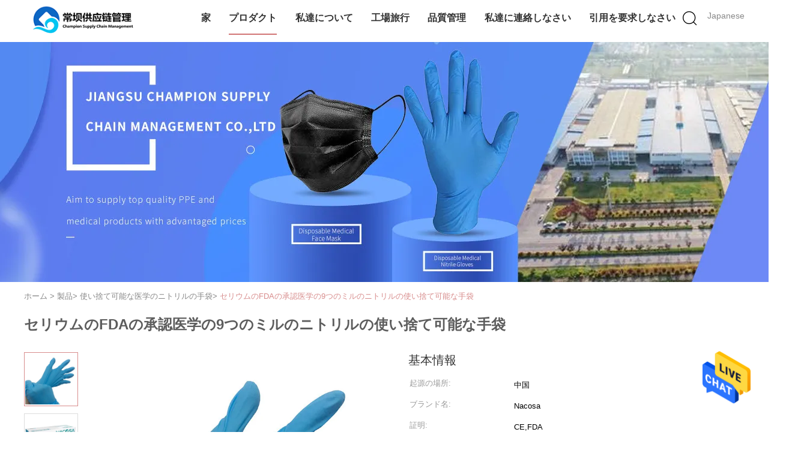

--- FILE ---
content_type: text/html
request_url: https://japanese.disposablemedicalglove.com/sale-13670394-ce-fda-approval-medical-9-mil-nitrile-disposable-gloves.html
body_size: 30643
content:

<!DOCTYPE html>
<html >
<head>
	<meta charset="utf-8">
	<meta http-equiv="X-UA-Compatible" content="IE=edge">
	<meta name="viewport" content="width=device-width, initial-scale=1">
    <title>セリウムのFDAの承認医学の9つのミルのニトリルの使い捨て可能な手袋</title>
    <meta name="keywords" content="9つのミルのニトリルの使い捨て可能な手袋4.5gsm, セリウム4.5gsm 9つのミルのニトリルの使い捨て可能な手袋, EN455 4.5gsmの使い捨て可能なニトリルの検査の手袋, 使い捨て可能な医学のニトリルの手袋" />
    <meta name="description" content="高品質 セリウムのFDAの承認医学の9つのミルのニトリルの使い捨て可能な手袋 中国から, 中国をリードする 9つのミルのニトリルの使い捨て可能な手袋4.5gsm 製品, 厳格な品質管理で セリウム4.5gsm 9つのミルのニトリルの使い捨て可能な手袋 工場, 高品質を生み出す EN455 4.5gsmの使い捨て可能なニトリルの検査の手袋 製品." />
			<link type='text/css' rel='stylesheet' href='/??/images/global.css,/photo/disposablemedicalglove/sitetpl/style/common.css?ver=1627378862' media='all'>
			  <script type='text/javascript' src='/js/jquery.js'></script><meta property="og:title" content="セリウムのFDAの承認医学の9つのミルのニトリルの使い捨て可能な手袋" />
<meta property="og:description" content="高品質 セリウムのFDAの承認医学の9つのミルのニトリルの使い捨て可能な手袋 中国から, 中国をリードする 9つのミルのニトリルの使い捨て可能な手袋4.5gsm 製品, 厳格な品質管理で セリウム4.5gsm 9つのミルのニトリルの使い捨て可能な手袋 工場, 高品質を生み出す EN455 4.5gsmの使い捨て可能なニトリルの検査の手袋 製品." />
<meta property="og:type" content="product" />
<meta property="og:availability" content="instock" />
<meta property="og:site_name" content="Jiangsu Champion Supply Chain Management CO.,LTD" />
<meta property="og:url" content="https://japanese.disposablemedicalglove.com/quality-13670394-ce-fda-approval-medical-9-mil-nitrile-disposable-gloves" />
<meta property="og:image" content="https://japanese.disposablemedicalglove.com/photo/ps33089762-ce_fda_approval_medical_9_mil_nitrile_disposable_gloves.jpg" />
<link rel="canonical" href="https://japanese.disposablemedicalglove.com/quality-13670394-ce-fda-approval-medical-9-mil-nitrile-disposable-gloves" />
<link rel="alternate" href="https://m.japanese.disposablemedicalglove.com/quality-13670394-ce-fda-approval-medical-9-mil-nitrile-disposable-gloves" media="only screen and (max-width: 640px)" />
<style type="text/css">
/*<![CDATA[*/
.consent__cookie {position: fixed;top: 0;left: 0;width: 100%;height: 0%;z-index: 100000;}.consent__cookie_bg {position: fixed;top: 0;left: 0;width: 100%;height: 100%;background: #000;opacity: .6;display: none }.consent__cookie_rel {position: fixed;bottom:0;left: 0;width: 100%;background: #fff;display: -webkit-box;display: -ms-flexbox;display: flex;flex-wrap: wrap;padding: 24px 80px;-webkit-box-sizing: border-box;box-sizing: border-box;-webkit-box-pack: justify;-ms-flex-pack: justify;justify-content: space-between;-webkit-transition: all ease-in-out .3s;transition: all ease-in-out .3s }.consent__close {position: absolute;top: 20px;right: 20px;cursor: pointer }.consent__close svg {fill: #777 }.consent__close:hover svg {fill: #000 }.consent__cookie_box {flex: 1;word-break: break-word;}.consent__warm {color: #777;font-size: 16px;margin-bottom: 12px;line-height: 19px }.consent__title {color: #333;font-size: 20px;font-weight: 600;margin-bottom: 12px;line-height: 23px }.consent__itxt {color: #333;font-size: 14px;margin-bottom: 12px;display: -webkit-box;display: -ms-flexbox;display: flex;-webkit-box-align: center;-ms-flex-align: center;align-items: center }.consent__itxt i {display: -webkit-inline-box;display: -ms-inline-flexbox;display: inline-flex;width: 28px;height: 28px;border-radius: 50%;background: #e0f9e9;margin-right: 8px;-webkit-box-align: center;-ms-flex-align: center;align-items: center;-webkit-box-pack: center;-ms-flex-pack: center;justify-content: center }.consent__itxt svg {fill: #3ca860 }.consent__txt {color: #a6a6a6;font-size: 14px;margin-bottom: 8px;line-height: 17px }.consent__btns {display: -webkit-box;display: -ms-flexbox;display: flex;-webkit-box-orient: vertical;-webkit-box-direction: normal;-ms-flex-direction: column;flex-direction: column;-webkit-box-pack: center;-ms-flex-pack: center;justify-content: center;flex-shrink: 0;}.consent__btn {width: 280px;height: 40px;line-height: 40px;text-align: center;background: #3ca860;color: #fff;border-radius: 4px;margin: 8px 0;-webkit-box-sizing: border-box;box-sizing: border-box;cursor: pointer }.consent__btn:hover {background: #00823b }.consent__btn.empty {color: #3ca860;border: 1px solid #3ca860;background: #fff }.consent__btn.empty:hover {background: #3ca860;color: #fff }.open .consent__cookie_bg {display: block }.open .consent__cookie_rel {bottom: 0 }@media (max-width: 760px) {.consent__btns {width: 100%;align-items: center;}.consent__cookie_rel {padding: 20px 24px }}.consent__cookie.open {display: block;}.consent__cookie {display: none;}
/*]]>*/
</style>
<script type="text/javascript">
/*<![CDATA[*/
window.isvideotpl = 0;window.detailurl = '';
var isShowGuide=0;showGuideColor=0;var company_type = 0;var webim_domain = '';

var colorUrl = '';
var aisearch = 0;
var selfUrl = '';
window.playerReportUrl='/vod/view_count/report';
var query_string = ["Products","Detail"];
var g_tp = '';
var customtplcolor = 99602;
window.predomainsub = "";
/*]]>*/
</script>
</head>
<body>
<img src="/logo.gif" style="display:none" alt="logo"/>
    <div id="floatAd" style="z-index: 110000;position:absolute;right:30px;bottom:60px;height:79px;display: block;">
                                <a href="/webim/webim_tab.html" rel="nofollow" data-uid="70551" onclick= 'setwebimCookie(70551,13670394,0);' target="_blank">
            <img style="width: 80px;cursor: pointer;" alt='メッセージを送る' src="/images/floatimage_chat.gif"/>
        </a>
                                </div>
<a style="display: none!important;" title="Jiangsu Champion Supply Chain Management CO.,LTD" class="float-inquiry" href="/contactnow.html" onclick='setinquiryCookie("{\"showproduct\":1,\"pid\":\"13670394\",\"name\":\"\\u30bb\\u30ea\\u30a6\\u30e0\\u306eFDA\\u306e\\u627f\\u8a8d\\u533b\\u5b66\\u306e9\\u3064\\u306e\\u30df\\u30eb\\u306e\\u30cb\\u30c8\\u30ea\\u30eb\\u306e\\u4f7f\\u3044\\u6368\\u3066\\u53ef\\u80fd\\u306a\\u624b\\u888b\",\"source_url\":\"\\/sale-13670394-ce-fda-approval-medical-9-mil-nitrile-disposable-gloves.html\",\"picurl\":\"\\/photo\\/pd33089762-ce_fda_approval_medical_9_mil_nitrile_disposable_gloves.jpg\",\"propertyDetail\":[[\"\\u540d\\u524d\",\"\\u533b\\u5b66\\u7b49\\u7d1a\\u306e\\u30cb\\u30c8\\u30ea\\u30eb\\u306e\\u691c\\u67fb\\u306e\\u624b\\u888b\"],[\"\\u9069\\u7528\",\"\\u533b\\u5b66\"],[\"\\u8a3c\\u660e\\u66f8\",\"\\u30bb\\u30ea\\u30a6\\u30e0\\u3001EN455\\u304a\\u3088\\u3073FDA\"],[\"\\u30b5\\u30a4\\u30ba\",\"S-XL\"]],\"company_name\":null,\"picurl_c\":\"\\/photo\\/pc33089762-ce_fda_approval_medical_9_mil_nitrile_disposable_gloves.jpg\",\"price\":\"\",\"username\":\"Maggie\",\"viewTime\":\"\\u6700\\u7d42\\u30ed\\u30b0\\u30a4\\u30f3 : 1 \\u6642\\u9593 30 \\u5206\\u524d \\u524d\",\"subject\":\"\\u4f55\\u304c\\u7d0d\\u671f\\u3067\\u3059\\u30bb\\u30ea\\u30a6\\u30e0\\u306eFDA\\u306e\\u627f\\u8a8d\\u533b\\u5b66\\u306e9\\u3064\\u306e\\u30df\\u30eb\\u306e\\u30cb\\u30c8\\u30ea\\u30eb\\u306e\\u4f7f\\u3044\\u6368\\u3066\\u53ef\\u80fd\\u306a\\u624b\\u888b\",\"countrycode\":\"GB\"}");'></a>
<script>
var originProductInfo = '';
var originProductInfo = {"showproduct":1,"pid":"13670394","name":"\u30bb\u30ea\u30a6\u30e0\u306eFDA\u306e\u627f\u8a8d\u533b\u5b66\u306e9\u3064\u306e\u30df\u30eb\u306e\u30cb\u30c8\u30ea\u30eb\u306e\u4f7f\u3044\u6368\u3066\u53ef\u80fd\u306a\u624b\u888b","source_url":"\/sale-13670394-ce-fda-approval-medical-9-mil-nitrile-disposable-gloves.html","picurl":"\/photo\/pd33089762-ce_fda_approval_medical_9_mil_nitrile_disposable_gloves.jpg","propertyDetail":[["\u540d\u524d","\u533b\u5b66\u7b49\u7d1a\u306e\u30cb\u30c8\u30ea\u30eb\u306e\u691c\u67fb\u306e\u624b\u888b"],["\u9069\u7528","\u533b\u5b66"],["\u8a3c\u660e\u66f8","\u30bb\u30ea\u30a6\u30e0\u3001EN455\u304a\u3088\u3073FDA"],["\u30b5\u30a4\u30ba","S-XL"]],"company_name":null,"picurl_c":"\/photo\/pc33089762-ce_fda_approval_medical_9_mil_nitrile_disposable_gloves.jpg","price":"","username":"Maggie","viewTime":"\u6700\u7d42\u30ed\u30b0\u30a4\u30f3 : 9 \u6642\u9593 30 \u5206\u524d \u524d","subject":"\u305c\u3072\u304a\u898b\u7a4d\u3082\u308a\u3092\u30bb\u30ea\u30a6\u30e0\u306eFDA\u306e\u627f\u8a8d\u533b\u5b66\u306e9\u3064\u306e\u30df\u30eb\u306e\u30cb\u30c8\u30ea\u30eb\u306e\u4f7f\u3044\u6368\u3066\u53ef\u80fd\u306a\u624b\u888b","countrycode":"GB"};
var save_url = "/contactsave.html";
var update_url = "/updateinquiry.html";
var productInfo = {};
var defaulProductInfo = {};
var myDate = new Date();
var curDate = myDate.getFullYear()+'-'+(parseInt(myDate.getMonth())+1)+'-'+myDate.getDate();
var message = '';
var default_pop = 1;
var leaveMessageDialog = document.getElementsByClassName('leave-message-dialog')[0]; // 获取弹层
var _$$ = function (dom) {
    return document.querySelectorAll(dom);
};
resInfo = originProductInfo;
defaulProductInfo.pid = resInfo['pid'];
defaulProductInfo.productName = resInfo['name'];
defaulProductInfo.productInfo = resInfo['propertyDetail'];
defaulProductInfo.productImg = resInfo['picurl_c'];
defaulProductInfo.subject = resInfo['subject'];
defaulProductInfo.productImgAlt = resInfo['name'];
var inquirypopup_tmp = 1;
var message = '親愛な、'+'\r\n'+"に興味があります"+' '+trim(resInfo['name'])+", タイプ、サイズ、MOQ、素材などの詳細を送っていただけませんか。"+'\r\n'+"ありがとう！"+'\r\n'+"お返事を待って。";
var message_1 = '親愛な、'+'\r\n'+"に興味があります"+' '+trim(resInfo['name'])+", タイプ、サイズ、MOQ、素材などの詳細を送っていただけませんか。"+'\r\n'+"ありがとう！"+'\r\n'+"お返事を待って。";
var message_2 = 'こんにちは、'+'\r\n'+"を探しています"+' '+trim(resInfo['name'])+", 価格、仕様、写真を送ってください。"+'\r\n'+"迅速な対応をお願いいたします。"+'\r\n'+"詳細については、お気軽にお問い合わせください。"+'\r\n'+"どうもありがとう。";
var message_3 = 'こんにちは、'+'\r\n'+trim(resInfo['name'])+' '+"私の期待に応えます。"+'\r\n'+"最安値とその他の製品情報を教えてください。"+'\r\n'+"私のメールで私に連絡してください。"+'\r\n'+"どうもありがとう。";

var message_4 = '親愛な、'+'\r\n'+"あなたのFOB価格はいくらですか"+' '+trim(resInfo['name'])+'?'+'\r\n'+"最も近いポート名はどれですか？"+'\r\n'+"できるだけ早く返信してください。詳細情報を共有することをお勧めします。"+'\r\n'+"よろしく！";
var message_5 = 'こんにちは、'+'\r\n'+"私はあなたにとても興味があります"+' '+trim(resInfo['name'])+'.'+'\r\n'+"商品詳細を送ってください。"+'\r\n'+"迅速な返信をお待ちしております。"+'\r\n'+"お気軽にメールでご連絡ください。"+'\r\n'+"よろしく！";

var message_6 = '親愛な、'+'\r\n'+"あなたの情報を教えてください"+' '+trim(resInfo['name'])+", タイプ、サイズ、素材、そしてもちろん最高の価格など。"+'\r\n'+"迅速な返信をお待ちしております。"+'\r\n'+"ありがとう!";
var message_7 = '親愛な、'+'\r\n'+"供給できますか"+' '+trim(resInfo['name'])+" わたしたちのため？"+'\r\n'+"まず、価格表といくつかの製品の詳細が必要です。"+'\r\n'+"早急にご返信をお待ちしております。"+'\r\n'+"どうもありがとうございました。";
var message_8 = 'こんにちは、'+'\r\n'+"を探しています"+' '+trim(resInfo['name'])+", より詳細な製品情報を教えてください。"+'\r\n'+"私はあなたの返事を楽しみにしています。"+'\r\n'+"ありがとう!";
var message_9 = 'こんにちは、'+'\r\n'+"きみの"+' '+trim(resInfo['name'])+" 私の要件を非常によく満たしています。"+'\r\n'+"価格、仕様を送ってください、同様のモデルでOKです。"+'\r\n'+"お気軽にご相談ください。"+'\r\n'+"ありがとう！";
var message_10 = '親愛な、'+'\r\n'+"の詳細と見積もりについてもっと知りたい"+' '+trim(resInfo['name'])+'.'+'\r\n'+"自由に連絡してください。"+'\r\n'+"よろしく！";

var r = getRandom(1,10);

defaulProductInfo.message = eval("message_"+r);

var mytAjax = {

    post: function(url, data, fn) {
        var xhr = new XMLHttpRequest();
        xhr.open("POST", url, true);
        xhr.setRequestHeader("Content-Type", "application/x-www-form-urlencoded;charset=UTF-8");
        xhr.setRequestHeader("X-Requested-With", "XMLHttpRequest");
        xhr.setRequestHeader('Content-Type','text/plain;charset=UTF-8');
        xhr.onreadystatechange = function() {
            if(xhr.readyState == 4 && (xhr.status == 200 || xhr.status == 304)) {
                fn.call(this, xhr.responseText);
            }
        };
        xhr.send(data);
    },

    postform: function(url, data, fn) {
        var xhr = new XMLHttpRequest();
        xhr.open("POST", url, true);
        xhr.setRequestHeader("X-Requested-With", "XMLHttpRequest");
        xhr.onreadystatechange = function() {
            if(xhr.readyState == 4 && (xhr.status == 200 || xhr.status == 304)) {
                fn.call(this, xhr.responseText);
            }
        };
        xhr.send(data);
    }
};
/*window.onload = function(){
    leaveMessageDialog = document.getElementsByClassName('leave-message-dialog')[0];
    if (window.localStorage.recordDialogStatus=='undefined' || (window.localStorage.recordDialogStatus!='undefined' && window.localStorage.recordDialogStatus != curDate)) {
        setTimeout(function(){
            if(parseInt(inquirypopup_tmp%10) == 1){
                creatDialog(defaulProductInfo, 1);
            }
        }, 6000);
    }
};*/
function trim(str)
{
    str = str.replace(/(^\s*)/g,"");
    return str.replace(/(\s*$)/g,"");
};
function getRandom(m,n){
    var num = Math.floor(Math.random()*(m - n) + n);
    return num;
};
function strBtn(param) {

    var starattextarea = document.getElementById("textareamessage").value.length;
    var email = document.getElementById("startEmail").value;

    var default_tip = document.querySelectorAll(".watermark_container").length;
    if (20 < starattextarea && starattextarea < 3000) {
        if(default_tip>0){
            document.getElementById("textareamessage1").parentNode.parentNode.nextElementSibling.style.display = "none";
        }else{
            document.getElementById("textareamessage1").parentNode.nextElementSibling.style.display = "none";
        }

    } else {
        if(default_tip>0){
            document.getElementById("textareamessage1").parentNode.parentNode.nextElementSibling.style.display = "block";
        }else{
            document.getElementById("textareamessage1").parentNode.nextElementSibling.style.display = "block";
        }

        return;
    }

    // var re = /^([a-zA-Z0-9_-])+@([a-zA-Z0-9_-])+\.([a-zA-Z0-9_-])+/i;/*邮箱不区分大小写*/
    var re = /^[a-zA-Z0-9][\w-]*(\.?[\w-]+)*@[a-zA-Z0-9-]+(\.[a-zA-Z0-9]+)+$/i;
    if (!re.test(email)) {
        document.getElementById("startEmail").nextElementSibling.style.display = "block";
        return;
    } else {
        document.getElementById("startEmail").nextElementSibling.style.display = "none";
    }

    var subject = document.getElementById("pop_subject").value;
    var pid = document.getElementById("pop_pid").value;
    var message = document.getElementById("textareamessage").value;
    var sender_email = document.getElementById("startEmail").value;
    var tel = '';
    if (document.getElementById("tel0") != undefined && document.getElementById("tel0") != '')
        tel = document.getElementById("tel0").value;
    var form_serialize = '&tel='+tel;

    form_serialize = form_serialize.replace(/\+/g, "%2B");
    mytAjax.post(save_url,"pid="+pid+"&subject="+subject+"&email="+sender_email+"&message="+(message)+form_serialize,function(res){
        var mes = JSON.parse(res);
        if(mes.status == 200){
            var iid = mes.iid;
            document.getElementById("pop_iid").value = iid;
            document.getElementById("pop_uuid").value = mes.uuid;

            if(typeof gtag_report_conversion === "function"){
                gtag_report_conversion();//执行统计js代码
            }
            if(typeof fbq === "function"){
                fbq('track','Purchase');//执行统计js代码
            }
        }
    });
    for (var index = 0; index < document.querySelectorAll(".dialog-content-pql").length; index++) {
        document.querySelectorAll(".dialog-content-pql")[index].style.display = "none";
    };
    $('#idphonepql').val(tel);
    document.getElementById("dialog-content-pql-id").style.display = "block";
    ;
};
function twoBtnOk(param) {

    var selectgender = document.getElementById("Mr").innerHTML;
    var iid = document.getElementById("pop_iid").value;
    var sendername = document.getElementById("idnamepql").value;
    var senderphone = document.getElementById("idphonepql").value;
    var sendercname = document.getElementById("idcompanypql").value;
    var uuid = document.getElementById("pop_uuid").value;
    var gender = 2;
    if(selectgender == 'Mr.') gender = 0;
    if(selectgender == 'Mrs.') gender = 1;
    var pid = document.getElementById("pop_pid").value;
    var form_serialize = '';

        form_serialize = form_serialize.replace(/\+/g, "%2B");

    mytAjax.post(update_url,"iid="+iid+"&gender="+gender+"&uuid="+uuid+"&name="+(sendername)+"&tel="+(senderphone)+"&company="+(sendercname)+form_serialize,function(res){});

    for (var index = 0; index < document.querySelectorAll(".dialog-content-pql").length; index++) {
        document.querySelectorAll(".dialog-content-pql")[index].style.display = "none";
    };
    document.getElementById("dialog-content-pql-ok").style.display = "block";

};
function toCheckMust(name) {
    $('#'+name+'error').hide();
}
function handClidk(param) {
    var starattextarea = document.getElementById("textareamessage1").value.length;
    var email = document.getElementById("startEmail1").value;
    var default_tip = document.querySelectorAll(".watermark_container").length;
    if (20 < starattextarea && starattextarea < 3000) {
        if(default_tip>0){
            document.getElementById("textareamessage1").parentNode.parentNode.nextElementSibling.style.display = "none";
        }else{
            document.getElementById("textareamessage1").parentNode.nextElementSibling.style.display = "none";
        }

    } else {
        if(default_tip>0){
            document.getElementById("textareamessage1").parentNode.parentNode.nextElementSibling.style.display = "block";
        }else{
            document.getElementById("textareamessage1").parentNode.nextElementSibling.style.display = "block";
        }

        return;
    }

    // var re = /^([a-zA-Z0-9_-])+@([a-zA-Z0-9_-])+\.([a-zA-Z0-9_-])+/i;
    var re = /^[a-zA-Z0-9][\w-]*(\.?[\w-]+)*@[a-zA-Z0-9-]+(\.[a-zA-Z0-9]+)+$/i;
    if (!re.test(email)) {
        document.getElementById("startEmail1").nextElementSibling.style.display = "block";
        return;
    } else {
        document.getElementById("startEmail1").nextElementSibling.style.display = "none";
    }

    var subject = document.getElementById("pop_subject").value;
    var pid = document.getElementById("pop_pid").value;
    var message = document.getElementById("textareamessage1").value;
    var sender_email = document.getElementById("startEmail1").value;
    var form_serialize = tel = '';
    if (document.getElementById("tel1") != undefined && document.getElementById("tel1") != '')
        tel = document.getElementById("tel1").value;
        mytAjax.post(save_url,"email="+sender_email+"&tel="+tel+"&pid="+pid+"&message="+message+"&subject="+subject+form_serialize,function(res){

        var mes = JSON.parse(res);
        if(mes.status == 200){
            var iid = mes.iid;
            document.getElementById("pop_iid").value = iid;
            document.getElementById("pop_uuid").value = mes.uuid;
            if(typeof gtag_report_conversion === "function"){
                gtag_report_conversion();//执行统计js代码
            }
        }

    });
    for (var index = 0; index < document.querySelectorAll(".dialog-content-pql").length; index++) {
        document.querySelectorAll(".dialog-content-pql")[index].style.display = "none";
    };
    $('#idphonepql').val(tel);
    document.getElementById("dialog-content-pql-id").style.display = "block";

};
window.addEventListener('load', function () {
    $('.checkbox-wrap label').each(function(){
        if($(this).find('input').prop('checked')){
            $(this).addClass('on')
        }else {
            $(this).removeClass('on')
        }
    })
    $(document).on('click', '.checkbox-wrap label' , function(ev){
        if (ev.target.tagName.toUpperCase() != 'INPUT') {
            $(this).toggleClass('on')
        }
    })
})

function hand_video(pdata) {
    data = JSON.parse(pdata);
    productInfo.productName = data.productName;
    productInfo.productInfo = data.productInfo;
    productInfo.productImg = data.productImg;
    productInfo.subject = data.subject;

    var message = '親愛な、'+'\r\n'+"に興味があります"+' '+trim(data.productName)+", タイプ、サイズ、数量、素材などの詳細を送っていただけませんか。"+'\r\n'+"ありがとう！"+'\r\n'+"お返事を待って。";

    var message = '親愛な、'+'\r\n'+"に興味があります"+' '+trim(data.productName)+", タイプ、サイズ、MOQ、素材などの詳細を送っていただけませんか。"+'\r\n'+"ありがとう！"+'\r\n'+"お返事を待って。";
    var message_1 = '親愛な、'+'\r\n'+"に興味があります"+' '+trim(data.productName)+", タイプ、サイズ、MOQ、素材などの詳細を送っていただけませんか。"+'\r\n'+"ありがとう！"+'\r\n'+"お返事を待って。";
    var message_2 = 'こんにちは、'+'\r\n'+"を探しています"+' '+trim(data.productName)+", 価格、仕様、写真を送ってください。"+'\r\n'+"迅速な対応をお願いいたします。"+'\r\n'+"詳細については、お気軽にお問い合わせください。"+'\r\n'+"どうもありがとう。";
    var message_3 = 'こんにちは、'+'\r\n'+trim(data.productName)+' '+"私の期待に応えます。"+'\r\n'+"最安値とその他の製品情報を教えてください。"+'\r\n'+"私のメールで私に連絡してください。"+'\r\n'+"どうもありがとう。";

    var message_4 = '親愛な、'+'\r\n'+"あなたのFOB価格はいくらですか"+' '+trim(data.productName)+'?'+'\r\n'+"最も近いポート名はどれですか？"+'\r\n'+"できるだけ早く返信してください。詳細情報を共有することをお勧めします。"+'\r\n'+"よろしく！";
    var message_5 = 'こんにちは、'+'\r\n'+"私はあなたにとても興味があります"+' '+trim(data.productName)+'.'+'\r\n'+"商品詳細を送ってください。"+'\r\n'+"迅速な返信をお待ちしております。"+'\r\n'+"お気軽にメールでご連絡ください。"+'\r\n'+"よろしく！";

    var message_6 = '親愛な、'+'\r\n'+"あなたの情報を教えてください"+' '+trim(data.productName)+", タイプ、サイズ、素材、そしてもちろん最高の価格など。"+'\r\n'+"迅速な返信をお待ちしております。"+'\r\n'+"ありがとう!";
    var message_7 = '親愛な、'+'\r\n'+"供給できますか"+' '+trim(data.productName)+" わたしたちのため？"+'\r\n'+"まず、価格表といくつかの製品の詳細が必要です。"+'\r\n'+"早急にご返信をお待ちしております。"+'\r\n'+"どうもありがとうございました。";
    var message_8 = 'こんにちは、'+'\r\n'+"を探しています"+' '+trim(data.productName)+", より詳細な製品情報を教えてください。"+'\r\n'+"私はあなたの返事を楽しみにしています。"+'\r\n'+"ありがとう!";
    var message_9 = 'こんにちは、'+'\r\n'+"きみの"+' '+trim(data.productName)+" 私の要件を非常によく満たしています。"+'\r\n'+"価格、仕様を送ってください、同様のモデルでOKです。"+'\r\n'+"お気軽にご相談ください。"+'\r\n'+"ありがとう！";
    var message_10 = '親愛な、'+'\r\n'+"の詳細と見積もりについてもっと知りたい"+' '+trim(data.productName)+'.'+'\r\n'+"自由に連絡してください。"+'\r\n'+"よろしく！";

    var r = getRandom(1,10);

    productInfo.message = eval("message_"+r);
    if(parseInt(inquirypopup_tmp/10) == 1){
        productInfo.message = "";
    }
    productInfo.pid = data.pid;
    creatDialog(productInfo, 2);
};

function handDialog(pdata) {
    data = JSON.parse(pdata);
    productInfo.productName = data.productName;
    productInfo.productInfo = data.productInfo;
    productInfo.productImg = data.productImg;
    productInfo.subject = data.subject;

    var message = '親愛な、'+'\r\n'+"に興味があります"+' '+trim(data.productName)+", タイプ、サイズ、数量、素材などの詳細を送っていただけませんか。"+'\r\n'+"ありがとう！"+'\r\n'+"お返事を待って。";

    var message = '親愛な、'+'\r\n'+"に興味があります"+' '+trim(data.productName)+", タイプ、サイズ、MOQ、素材などの詳細を送っていただけませんか。"+'\r\n'+"ありがとう！"+'\r\n'+"お返事を待って。";
    var message_1 = '親愛な、'+'\r\n'+"に興味があります"+' '+trim(data.productName)+", タイプ、サイズ、MOQ、素材などの詳細を送っていただけませんか。"+'\r\n'+"ありがとう！"+'\r\n'+"お返事を待って。";
    var message_2 = 'こんにちは、'+'\r\n'+"を探しています"+' '+trim(data.productName)+", 価格、仕様、写真を送ってください。"+'\r\n'+"迅速な対応をお願いいたします。"+'\r\n'+"詳細については、お気軽にお問い合わせください。"+'\r\n'+"どうもありがとう。";
    var message_3 = 'こんにちは、'+'\r\n'+trim(data.productName)+' '+"私の期待に応えます。"+'\r\n'+"最安値とその他の製品情報を教えてください。"+'\r\n'+"私のメールで私に連絡してください。"+'\r\n'+"どうもありがとう。";

    var message_4 = '親愛な、'+'\r\n'+"あなたのFOB価格はいくらですか"+' '+trim(data.productName)+'?'+'\r\n'+"最も近いポート名はどれですか？"+'\r\n'+"できるだけ早く返信してください。詳細情報を共有することをお勧めします。"+'\r\n'+"よろしく！";
    var message_5 = 'こんにちは、'+'\r\n'+"私はあなたにとても興味があります"+' '+trim(data.productName)+'.'+'\r\n'+"商品詳細を送ってください。"+'\r\n'+"迅速な返信をお待ちしております。"+'\r\n'+"お気軽にメールでご連絡ください。"+'\r\n'+"よろしく！";

    var message_6 = '親愛な、'+'\r\n'+"あなたの情報を教えてください"+' '+trim(data.productName)+", タイプ、サイズ、素材、そしてもちろん最高の価格など。"+'\r\n'+"迅速な返信をお待ちしております。"+'\r\n'+"ありがとう!";
    var message_7 = '親愛な、'+'\r\n'+"供給できますか"+' '+trim(data.productName)+" わたしたちのため？"+'\r\n'+"まず、価格表といくつかの製品の詳細が必要です。"+'\r\n'+"早急にご返信をお待ちしております。"+'\r\n'+"どうもありがとうございました。";
    var message_8 = 'こんにちは、'+'\r\n'+"を探しています"+' '+trim(data.productName)+", より詳細な製品情報を教えてください。"+'\r\n'+"私はあなたの返事を楽しみにしています。"+'\r\n'+"ありがとう!";
    var message_9 = 'こんにちは、'+'\r\n'+"きみの"+' '+trim(data.productName)+" 私の要件を非常によく満たしています。"+'\r\n'+"価格、仕様を送ってください、同様のモデルでOKです。"+'\r\n'+"お気軽にご相談ください。"+'\r\n'+"ありがとう！";
    var message_10 = '親愛な、'+'\r\n'+"の詳細と見積もりについてもっと知りたい"+' '+trim(data.productName)+'.'+'\r\n'+"自由に連絡してください。"+'\r\n'+"よろしく！";

    var r = getRandom(1,10);

    productInfo.message = eval("message_"+r);
    if(parseInt(inquirypopup_tmp/10) == 1){
        productInfo.message = "";
    }
    productInfo.pid = data.pid;
    creatDialog(productInfo, 2);
};

function closepql(param) {

    leaveMessageDialog.style.display = 'none';
};

function closepql2(param) {

    for (var index = 0; index < document.querySelectorAll(".dialog-content-pql").length; index++) {
        document.querySelectorAll(".dialog-content-pql")[index].style.display = "none";
    };
    document.getElementById("dialog-content-pql-ok").style.display = "block";
};

function decodeHtmlEntities(str) {
    var tempElement = document.createElement('div');
    tempElement.innerHTML = str;
    return tempElement.textContent || tempElement.innerText || '';
}

function initProduct(productInfo,type){

    productInfo.productName = decodeHtmlEntities(productInfo.productName);
    productInfo.message = decodeHtmlEntities(productInfo.message);

    leaveMessageDialog = document.getElementsByClassName('leave-message-dialog')[0];
    leaveMessageDialog.style.display = "block";
    if(type == 3){
        var popinquiryemail = document.getElementById("popinquiryemail").value;
        _$$("#startEmail1")[0].value = popinquiryemail;
    }else{
        _$$("#startEmail1")[0].value = "";
    }
    _$$("#startEmail")[0].value = "";
    _$$("#idnamepql")[0].value = "";
    _$$("#idphonepql")[0].value = "";
    _$$("#idcompanypql")[0].value = "";

    _$$("#pop_pid")[0].value = productInfo.pid;
    _$$("#pop_subject")[0].value = productInfo.subject;
    
    if(parseInt(inquirypopup_tmp/10) == 1){
        productInfo.message = "";
    }

    _$$("#textareamessage1")[0].value = productInfo.message;
    _$$("#textareamessage")[0].value = productInfo.message;

    _$$("#dialog-content-pql-id .titlep")[0].innerHTML = productInfo.productName;
    _$$("#dialog-content-pql-id img")[0].setAttribute("src", productInfo.productImg);
    _$$("#dialog-content-pql-id img")[0].setAttribute("alt", productInfo.productImgAlt);

    _$$("#dialog-content-pql-id-hand img")[0].setAttribute("src", productInfo.productImg);
    _$$("#dialog-content-pql-id-hand img")[0].setAttribute("alt", productInfo.productImgAlt);
    _$$("#dialog-content-pql-id-hand .titlep")[0].innerHTML = productInfo.productName;

    if (productInfo.productInfo.length > 0) {
        var ul2, ul;
        ul = document.createElement("ul");
        for (var index = 0; index < productInfo.productInfo.length; index++) {
            var el = productInfo.productInfo[index];
            var li = document.createElement("li");
            var span1 = document.createElement("span");
            span1.innerHTML = el[0] + ":";
            var span2 = document.createElement("span");
            span2.innerHTML = el[1];
            li.appendChild(span1);
            li.appendChild(span2);
            ul.appendChild(li);

        }
        ul2 = ul.cloneNode(true);
        if (type === 1) {
            _$$("#dialog-content-pql-id .left")[0].replaceChild(ul, _$$("#dialog-content-pql-id .left ul")[0]);
        } else {
            _$$("#dialog-content-pql-id-hand .left")[0].replaceChild(ul2, _$$("#dialog-content-pql-id-hand .left ul")[0]);
            _$$("#dialog-content-pql-id .left")[0].replaceChild(ul, _$$("#dialog-content-pql-id .left ul")[0]);
        }
    };
    for (var index = 0; index < _$$("#dialog-content-pql-id .right ul li").length; index++) {
        _$$("#dialog-content-pql-id .right ul li")[index].addEventListener("click", function (params) {
            _$$("#dialog-content-pql-id .right #Mr")[0].innerHTML = this.innerHTML
        }, false)

    };

};
function closeInquiryCreateDialog() {
    document.getElementById("xuanpan_dialog_box_pql").style.display = "none";
};
function showInquiryCreateDialog() {
    document.getElementById("xuanpan_dialog_box_pql").style.display = "block";
};
function submitPopInquiry(){
    var message = document.getElementById("inquiry_message").value;
    var email = document.getElementById("inquiry_email").value;
    var subject = defaulProductInfo.subject;
    var pid = defaulProductInfo.pid;
    if (email === undefined) {
        showInquiryCreateDialog();
        document.getElementById("inquiry_email").style.border = "1px solid red";
        return false;
    };
    if (message === undefined) {
        showInquiryCreateDialog();
        document.getElementById("inquiry_message").style.border = "1px solid red";
        return false;
    };
    if (email.search(/^\w+((-\w+)|(\.\w+))*\@[A-Za-z0-9]+((\.|-)[A-Za-z0-9]+)*\.[A-Za-z0-9]+$/) == -1) {
        document.getElementById("inquiry_email").style.border= "1px solid red";
        showInquiryCreateDialog();
        return false;
    } else {
        document.getElementById("inquiry_email").style.border= "";
    };
    if (message.length < 20 || message.length >3000) {
        showInquiryCreateDialog();
        document.getElementById("inquiry_message").style.border = "1px solid red";
        return false;
    } else {
        document.getElementById("inquiry_message").style.border = "";
    };
    var tel = '';
    if (document.getElementById("tel") != undefined && document.getElementById("tel") != '')
        tel = document.getElementById("tel").value;

    mytAjax.post(save_url,"pid="+pid+"&subject="+subject+"&email="+email+"&message="+(message)+'&tel='+tel,function(res){
        var mes = JSON.parse(res);
        if(mes.status == 200){
            var iid = mes.iid;
            document.getElementById("pop_iid").value = iid;
            document.getElementById("pop_uuid").value = mes.uuid;

        }
    });
    initProduct(defaulProductInfo);
    for (var index = 0; index < document.querySelectorAll(".dialog-content-pql").length; index++) {
        document.querySelectorAll(".dialog-content-pql")[index].style.display = "none";
    };
    $('#idphonepql').val(tel);
    document.getElementById("dialog-content-pql-id").style.display = "block";

};

//带附件上传
function submitPopInquiryfile(email_id,message_id,check_sort,name_id,phone_id,company_id,attachments){

    if(typeof(check_sort) == 'undefined'){
        check_sort = 0;
    }
    var message = document.getElementById(message_id).value;
    var email = document.getElementById(email_id).value;
    var attachments = document.getElementById(attachments).value;
    if(typeof(name_id) !== 'undefined' && name_id != ""){
        var name  = document.getElementById(name_id).value;
    }
    if(typeof(phone_id) !== 'undefined' && phone_id != ""){
        var phone = document.getElementById(phone_id).value;
    }
    if(typeof(company_id) !== 'undefined' && company_id != ""){
        var company = document.getElementById(company_id).value;
    }
    var subject = defaulProductInfo.subject;
    var pid = defaulProductInfo.pid;

    if(check_sort == 0){
        if (email === undefined) {
            showInquiryCreateDialog();
            document.getElementById(email_id).style.border = "1px solid red";
            return false;
        };
        if (message === undefined) {
            showInquiryCreateDialog();
            document.getElementById(message_id).style.border = "1px solid red";
            return false;
        };

        if (email.search(/^\w+((-\w+)|(\.\w+))*\@[A-Za-z0-9]+((\.|-)[A-Za-z0-9]+)*\.[A-Za-z0-9]+$/) == -1) {
            document.getElementById(email_id).style.border= "1px solid red";
            showInquiryCreateDialog();
            return false;
        } else {
            document.getElementById(email_id).style.border= "";
        };
        if (message.length < 20 || message.length >3000) {
            showInquiryCreateDialog();
            document.getElementById(message_id).style.border = "1px solid red";
            return false;
        } else {
            document.getElementById(message_id).style.border = "";
        };
    }else{

        if (message === undefined) {
            showInquiryCreateDialog();
            document.getElementById(message_id).style.border = "1px solid red";
            return false;
        };

        if (email === undefined) {
            showInquiryCreateDialog();
            document.getElementById(email_id).style.border = "1px solid red";
            return false;
        };

        if (message.length < 20 || message.length >3000) {
            showInquiryCreateDialog();
            document.getElementById(message_id).style.border = "1px solid red";
            return false;
        } else {
            document.getElementById(message_id).style.border = "";
        };

        if (email.search(/^\w+((-\w+)|(\.\w+))*\@[A-Za-z0-9]+((\.|-)[A-Za-z0-9]+)*\.[A-Za-z0-9]+$/) == -1) {
            document.getElementById(email_id).style.border= "1px solid red";
            showInquiryCreateDialog();
            return false;
        } else {
            document.getElementById(email_id).style.border= "";
        };

    };

    mytAjax.post(save_url,"pid="+pid+"&subject="+subject+"&email="+email+"&message="+message+"&company="+company+"&attachments="+attachments,function(res){
        var mes = JSON.parse(res);
        if(mes.status == 200){
            var iid = mes.iid;
            document.getElementById("pop_iid").value = iid;
            document.getElementById("pop_uuid").value = mes.uuid;

            if(typeof gtag_report_conversion === "function"){
                gtag_report_conversion();//执行统计js代码
            }
            if(typeof fbq === "function"){
                fbq('track','Purchase');//执行统计js代码
            }
        }
    });
    initProduct(defaulProductInfo);

    if(name !== undefined && name != ""){
        _$$("#idnamepql")[0].value = name;
    }

    if(phone !== undefined && phone != ""){
        _$$("#idphonepql")[0].value = phone;
    }

    if(company !== undefined && company != ""){
        _$$("#idcompanypql")[0].value = company;
    }

    for (var index = 0; index < document.querySelectorAll(".dialog-content-pql").length; index++) {
        document.querySelectorAll(".dialog-content-pql")[index].style.display = "none";
    };
    document.getElementById("dialog-content-pql-id").style.display = "block";

};
function submitPopInquiryByParam(email_id,message_id,check_sort,name_id,phone_id,company_id){

    if(typeof(check_sort) == 'undefined'){
        check_sort = 0;
    }

    var senderphone = '';
    var message = document.getElementById(message_id).value;
    var email = document.getElementById(email_id).value;
    if(typeof(name_id) !== 'undefined' && name_id != ""){
        var name  = document.getElementById(name_id).value;
    }
    if(typeof(phone_id) !== 'undefined' && phone_id != ""){
        var phone = document.getElementById(phone_id).value;
        senderphone = phone;
    }
    if(typeof(company_id) !== 'undefined' && company_id != ""){
        var company = document.getElementById(company_id).value;
    }
    var subject = defaulProductInfo.subject;
    var pid = defaulProductInfo.pid;

    if(check_sort == 0){
        if (email === undefined) {
            showInquiryCreateDialog();
            document.getElementById(email_id).style.border = "1px solid red";
            return false;
        };
        if (message === undefined) {
            showInquiryCreateDialog();
            document.getElementById(message_id).style.border = "1px solid red";
            return false;
        };

        if (email.search(/^\w+((-\w+)|(\.\w+))*\@[A-Za-z0-9]+((\.|-)[A-Za-z0-9]+)*\.[A-Za-z0-9]+$/) == -1) {
            document.getElementById(email_id).style.border= "1px solid red";
            showInquiryCreateDialog();
            return false;
        } else {
            document.getElementById(email_id).style.border= "";
        };
        if (message.length < 20 || message.length >3000) {
            showInquiryCreateDialog();
            document.getElementById(message_id).style.border = "1px solid red";
            return false;
        } else {
            document.getElementById(message_id).style.border = "";
        };
    }else{

        if (message === undefined) {
            showInquiryCreateDialog();
            document.getElementById(message_id).style.border = "1px solid red";
            return false;
        };

        if (email === undefined) {
            showInquiryCreateDialog();
            document.getElementById(email_id).style.border = "1px solid red";
            return false;
        };

        if (message.length < 20 || message.length >3000) {
            showInquiryCreateDialog();
            document.getElementById(message_id).style.border = "1px solid red";
            return false;
        } else {
            document.getElementById(message_id).style.border = "";
        };

        if (email.search(/^\w+((-\w+)|(\.\w+))*\@[A-Za-z0-9]+((\.|-)[A-Za-z0-9]+)*\.[A-Za-z0-9]+$/) == -1) {
            document.getElementById(email_id).style.border= "1px solid red";
            showInquiryCreateDialog();
            return false;
        } else {
            document.getElementById(email_id).style.border= "";
        };

    };

    var productsku = "";
    if($("#product_sku").length > 0){
        productsku = $("#product_sku").html();
    }

    mytAjax.post(save_url,"tel="+senderphone+"&pid="+pid+"&subject="+subject+"&email="+email+"&message="+message+"&messagesku="+encodeURI(productsku),function(res){
        var mes = JSON.parse(res);
        if(mes.status == 200){
            var iid = mes.iid;
            document.getElementById("pop_iid").value = iid;
            document.getElementById("pop_uuid").value = mes.uuid;

            if(typeof gtag_report_conversion === "function"){
                gtag_report_conversion();//执行统计js代码
            }
            if(typeof fbq === "function"){
                fbq('track','Purchase');//执行统计js代码
            }
        }
    });
    initProduct(defaulProductInfo);

    if(name !== undefined && name != ""){
        _$$("#idnamepql")[0].value = name;
    }

    if(phone !== undefined && phone != ""){
        _$$("#idphonepql")[0].value = phone;
    }

    if(company !== undefined && company != ""){
        _$$("#idcompanypql")[0].value = company;
    }

    for (var index = 0; index < document.querySelectorAll(".dialog-content-pql").length; index++) {
        document.querySelectorAll(".dialog-content-pql")[index].style.display = "none";

    };
    document.getElementById("dialog-content-pql-id").style.display = "block";

};

function creat_videoDialog(productInfo, type) {

    if(type == 1){
        if(default_pop != 1){
            return false;
        }
        window.localStorage.recordDialogStatus = curDate;
    }else{
        default_pop = 0;
    }
    initProduct(productInfo, type);
    if (type === 1) {
        // 自动弹出
        for (var index = 0; index < document.querySelectorAll(".dialog-content-pql").length; index++) {

            document.querySelectorAll(".dialog-content-pql")[index].style.display = "none";
        };
        document.getElementById("dialog-content-pql").style.display = "block";
    } else {
        // 手动弹出
        for (var index = 0; index < document.querySelectorAll(".dialog-content-pql").length; index++) {
            document.querySelectorAll(".dialog-content-pql")[index].style.display = "none";
        };
        document.getElementById("dialog-content-pql-id-hand").style.display = "block";
    }
}

function creatDialog(productInfo, type) {

    if(type == 1){
        if(default_pop != 1){
            return false;
        }
        window.localStorage.recordDialogStatus = curDate;
    }else{
        default_pop = 0;
    }
    initProduct(productInfo, type);
    if (type === 1) {
        // 自动弹出
        for (var index = 0; index < document.querySelectorAll(".dialog-content-pql").length; index++) {

            document.querySelectorAll(".dialog-content-pql")[index].style.display = "none";
        };
        document.getElementById("dialog-content-pql").style.display = "block";
    } else {
        // 手动弹出
        for (var index = 0; index < document.querySelectorAll(".dialog-content-pql").length; index++) {
            document.querySelectorAll(".dialog-content-pql")[index].style.display = "none";
        };
        document.getElementById("dialog-content-pql-id-hand").style.display = "block";
    }
}

//带邮箱信息打开询盘框 emailtype=1表示带入邮箱
function openDialog(emailtype){
    var type = 2;//不带入邮箱，手动弹出
    if(emailtype == 1){
        var popinquiryemail = document.getElementById("popinquiryemail").value;
        // var re = /^([a-zA-Z0-9_-])+@([a-zA-Z0-9_-])+\.([a-zA-Z0-9_-])+/i;
        var re = /^[a-zA-Z0-9][\w-]*(\.?[\w-]+)*@[a-zA-Z0-9-]+(\.[a-zA-Z0-9]+)+$/i;
        if (!re.test(popinquiryemail)) {
            //前端提示样式;
            showInquiryCreateDialog();
            document.getElementById("popinquiryemail").style.border = "1px solid red";
            return false;
        } else {
            //前端提示样式;
        }
        var type = 3;
    }
    creatDialog(defaulProductInfo,type);
}

//上传附件
function inquiryUploadFile(){
    var fileObj = document.querySelector("#fileId").files[0];
    //构建表单数据
    var formData = new FormData();
    var filesize = fileObj.size;
    if(filesize > 10485760 || filesize == 0) {
        document.getElementById("filetips").style.display = "block";
        return false;
    }else {
        document.getElementById("filetips").style.display = "none";
    }
    formData.append('popinquiryfile', fileObj);
    document.getElementById("quotefileform").reset();
    var save_url = "/inquiryuploadfile.html";
    mytAjax.postform(save_url,formData,function(res){
        var mes = JSON.parse(res);
        if(mes.status == 200){
            document.getElementById("uploader-file-info").innerHTML = document.getElementById("uploader-file-info").innerHTML + "<span class=op>"+mes.attfile.name+"<a class=delatt id=att"+mes.attfile.id+" onclick=delatt("+mes.attfile.id+");>Delete</a></span>";
            var nowattachs = document.getElementById("attachments").value;
            if( nowattachs !== ""){
                var attachs = JSON.parse(nowattachs);
                attachs[mes.attfile.id] = mes.attfile;
            }else{
                var attachs = {};
                attachs[mes.attfile.id] = mes.attfile;
            }
            document.getElementById("attachments").value = JSON.stringify(attachs);
        }
    });
}
//附件删除
function delatt(attid)
{
    var nowattachs = document.getElementById("attachments").value;
    if( nowattachs !== ""){
        var attachs = JSON.parse(nowattachs);
        if(attachs[attid] == ""){
            return false;
        }
        var formData = new FormData();
        var delfile = attachs[attid]['filename'];
        var save_url = "/inquirydelfile.html";
        if(delfile != "") {
            formData.append('delfile', delfile);
            mytAjax.postform(save_url, formData, function (res) {
                if(res !== "") {
                    var mes = JSON.parse(res);
                    if (mes.status == 200) {
                        delete attachs[attid];
                        document.getElementById("attachments").value = JSON.stringify(attachs);
                        var s = document.getElementById("att"+attid);
                        s.parentNode.remove();
                    }
                }
            });
        }
    }else{
        return false;
    }
}

</script>
<div class="leave-message-dialog" style="display: none">
<style>
    .leave-message-dialog .close:before, .leave-message-dialog .close:after{
        content:initial;
    }
</style>
<div class="dialog-content-pql" id="dialog-content-pql" style="display: none">
    <span class="close" onclick="closepql()"><img src="/images/close.png" alt="close"></span>
    <div class="title">
        <p class="firstp-pql">メッセージ</p>
        <p class="lastp-pql">折り返しご連絡いたします！</p>
    </div>
    <div class="form">
        <div class="textarea">
            <textarea style='font-family: robot;'  name="" id="textareamessage" cols="30" rows="10" style="margin-bottom:14px;width:100%"
                placeholder="Please enter your inquiry details."></textarea>
        </div>
        <p class="error-pql"> <span class="icon-pql"><img src="/images/error.png" alt="Jiangsu Champion Supply Chain Management CO.,LTD"></span> メッセージは20〜3,000文字にする必要があります。</p>
        <input id="startEmail" type="text" placeholder="あなたの電子メールに入って下さい" onkeydown="if(event.keyCode === 13){ strBtn();}">
        <p class="error-pql"><span class="icon-pql"><img src="/images/error.png" alt="Jiangsu Champion Supply Chain Management CO.,LTD"></span> メールを確認してください！ </p>
                <div class="operations">
            <div class='btn' id="submitStart" type="submit" onclick="strBtn()">送信</div>
        </div>
            </div>
</div>
<div class="dialog-content-pql dialog-content-pql-id" id="dialog-content-pql-id" style="display:none">
        <span class="close" onclick="closepql2()"><svg t="1648434466530" class="icon" viewBox="0 0 1024 1024" version="1.1" xmlns="http://www.w3.org/2000/svg" p-id="2198" width="16" height="16"><path d="M576 512l277.333333 277.333333-64 64-277.333333-277.333333L234.666667 853.333333 170.666667 789.333333l277.333333-277.333333L170.666667 234.666667 234.666667 170.666667l277.333333 277.333333L789.333333 170.666667 853.333333 234.666667 576 512z" fill="#444444" p-id="2199"></path></svg></span>
    <div class="left">
        <div class="img"><img></div>
        <p class="titlep"></p>
        <ul> </ul>
    </div>
    <div class="right">
                <p class="title">より多くの情報はより良いコミュニケーションを促進します。</p>
                <div style="position: relative;">
            <div class="mr"> <span id="Mr">氏</span>
                <ul>
                    <li>氏</li>
                    <li>ミセス</li>
                </ul>
            </div>
            <input style="text-indent: 80px;" type="text" id="idnamepql" placeholder="名前を入力してください">
        </div>
        <input type="text"  id="idphonepql"  placeholder="電話番号">
        <input type="text" id="idcompanypql"  placeholder="会社" onkeydown="if(event.keyCode === 13){ twoBtnOk();}">
                <div class="btn form_new" id="twoBtnOk" onclick="twoBtnOk()">OK</div>
    </div>
</div>

<div class="dialog-content-pql dialog-content-pql-ok" id="dialog-content-pql-ok" style="display:none">
        <span class="close" onclick="closepql()"><svg t="1648434466530" class="icon" viewBox="0 0 1024 1024" version="1.1" xmlns="http://www.w3.org/2000/svg" p-id="2198" width="16" height="16"><path d="M576 512l277.333333 277.333333-64 64-277.333333-277.333333L234.666667 853.333333 170.666667 789.333333l277.333333-277.333333L170.666667 234.666667 234.666667 170.666667l277.333333 277.333333L789.333333 170.666667 853.333333 234.666667 576 512z" fill="#444444" p-id="2199"></path></svg></span>
    <div class="duihaook"></div>
        <p class="title">正常に送信されました！</p>
        <p class="p1" style="text-align: center; font-size: 18px; margin-top: 14px;">折り返しご連絡いたします！</p>
    <div class="btn" onclick="closepql()" id="endOk" style="margin: 0 auto;margin-top: 50px;">OK</div>
</div>
<div class="dialog-content-pql dialog-content-pql-id dialog-content-pql-id-hand" id="dialog-content-pql-id-hand"
    style="display:none">
     <input type="hidden" name="pop_pid" id="pop_pid" value="0">
     <input type="hidden" name="pop_subject" id="pop_subject" value="">
     <input type="hidden" name="pop_iid" id="pop_iid" value="0">
     <input type="hidden" name="pop_uuid" id="pop_uuid" value="0">
        <span class="close" onclick="closepql()"><svg t="1648434466530" class="icon" viewBox="0 0 1024 1024" version="1.1" xmlns="http://www.w3.org/2000/svg" p-id="2198" width="16" height="16"><path d="M576 512l277.333333 277.333333-64 64-277.333333-277.333333L234.666667 853.333333 170.666667 789.333333l277.333333-277.333333L170.666667 234.666667 234.666667 170.666667l277.333333 277.333333L789.333333 170.666667 853.333333 234.666667 576 512z" fill="#444444" p-id="2199"></path></svg></span>
    <div class="left">
        <div class="img"><img></div>
        <p class="titlep"></p>
        <ul> </ul>
    </div>
    <div class="right" style="float:right">
                <div class="title">
            <p class="firstp-pql">メッセージ</p>
            <p class="lastp-pql">折り返しご連絡いたします！</p>
        </div>
                <div class="form">
            <div class="textarea">
                <textarea style='font-family: robot;' name="message" id="textareamessage1" cols="30" rows="10"
                    placeholder="Please enter your inquiry details."></textarea>
            </div>
            <p class="error-pql"> <span class="icon-pql"><img src="/images/error.png" alt="Jiangsu Champion Supply Chain Management CO.,LTD"></span> メッセージは20〜3,000文字にする必要があります。</p>

                            <input style="display:none" id="tel1" name="tel" type="text" oninput="value=value.replace(/[^0-9_+-]/g,'');" placeholder="電話番号">
                        <input id='startEmail1' name='email' data-type='1' type='text'
                   placeholder="あなたの電子メールに入って下さい"
                   onkeydown='if(event.keyCode === 13){ handClidk();}'>
            
            <p class='error-pql'><span class='icon-pql'>
                    <img src="/images/error.png" alt="Jiangsu Champion Supply Chain Management CO.,LTD"></span> メールを確認してください！            </p>

            <div class="operations">
                <div class='btn' id="submitStart1" type="submit" onclick="handClidk()">送信</div>
            </div>
        </div>
    </div>
</div>
</div>
<div id="xuanpan_dialog_box_pql" class="xuanpan_dialog_box_pql"
    style="display:none;background:rgba(0,0,0,.6);width:100%;height:100%;position: fixed;top:0;left:0;z-index: 999999;">
    <div class="box_pql"
      style="width:526px;height:206px;background:rgba(255,255,255,1);opacity:1;border-radius:4px;position: absolute;left: 50%;top: 50%;transform: translate(-50%,-50%);">
      <div onclick="closeInquiryCreateDialog()" class="close close_create_dialog"
        style="cursor: pointer;height:42px;width:40px;float:right;padding-top: 16px;"><span
          style="display: inline-block;width: 25px;height: 2px;background: rgb(114, 114, 114);transform: rotate(45deg); "><span
            style="display: block;width: 25px;height: 2px;background: rgb(114, 114, 114);transform: rotate(-90deg); "></span></span>
      </div>
      <div
        style="height: 72px; overflow: hidden; text-overflow: ellipsis; display:-webkit-box;-ebkit-line-clamp: 3;-ebkit-box-orient: vertical; margin-top: 58px; padding: 0 84px; font-size: 18px; color: rgba(51, 51, 51, 1); text-align: center; ">
        Please leave your correct email and detailed requirements (20-3,000 characters).</div>
      <div onclick="closeInquiryCreateDialog()" class="close_create_dialog"
        style="width: 139px; height: 36px; background: rgba(253, 119, 34, 1); border-radius: 4px; margin: 16px auto; color: rgba(255, 255, 255, 1); font-size: 18px; line-height: 36px; text-align: center;">
        OK</div>
    </div>
</div>
<style>
    
.hu_global_header_101 #header .lag-son ul li a,
.hu_global_header_101 #header .lag-son ul li div
{
  line-height: 30px;
  color: #888;
  font-size: 12px;
  text-decoration: none;
}
.hu_global_header_101 #header .lag-son ul li div:hover{
    color:#d27777
}
.hu_global_header_101 #header .lag-son{
  width: 156px;
}
.hu_global_header_101 #header .lag-son ul li{
  display: flex;
  align-items: center;
}
.hu_global_header_101 #header .lag-son ul li::before{
  background: url("/images/css-sprite.png") no-repeat;
content: "";
margin: 0 5px;
width: 16px;
height: 12px;
display: inline-block;
flex-shrink: 0;
}

.hu_global_header_101 #header .lag-son ul li.en::before {
background-position: 0 -74px;
}

.hu_global_header_101 #header .lag-son ul li.fr::before {
background-position: -16px -74px;
}

.hu_global_header_101 #header .lag-son ul li.de::before {
background-position: -34px -74px;
}

.hu_global_header_101 #header .lag-son ul li.it::before {
background-position: -50px -74px;
}

.hu_global_header_101 #header .lag-son ul li.ru::before {
background-position: -68px -74px;
}

.hu_global_header_101 #header .lag-son ul li.es::before {
background-position: -85px -74px;
}

.hu_global_header_101 #header .lag-son ul li.pt::before {
background-position: -102px -74px;
}

.hu_global_header_101 #header .lag-son ul li.nl::before {
background-position: -119px -74px;
}

.hu_global_header_101 #header .lag-son ul li.el::before {
background-position: -136px -74px;
}

.hu_global_header_101 #header .lag-son ul li.ja::before {
background-position: -153px -74px;
}

.hu_global_header_101 #header .lag-son ul li.ko::before {
background-position: -170px -74px;
}

.hu_global_header_101 #header .lag-son ul li.ar::before {
background-position: -187px -74px;
}
.hu_global_header_101 #header .lag-son ul li.cn::before {
background-position: -214px -62px;;
}

.hu_global_header_101 #header .lag-son ul li.hi::before {
background-position: -204px -74px;
}

.hu_global_header_101 #header .lag-son ul li.tr::before {
background-position: -221px -74px;
}

.hu_global_header_101 #header .lag-son ul li.id::before {
background-position: -112px -62px;
}

.hu_global_header_101 #header .lag-son ul li.vi::before {
background-position: -129px -62px;
}

.hu_global_header_101 #header .lag-son ul li.th::before {
background-position: -146px -62px;
}

.hu_global_header_101 #header .lag-son ul li.bn::before {
background-position: -162px -62px;
}

.hu_global_header_101 #header .lag-son ul li.fa::before {
background-position: -180px -62px;
}

.hu_global_header_101 #header .lag-son ul li.pl::before {
background-position: -197px -62px;
}
</style>
<div class="hu_global_header_101">
	<div id="header" class="index_header fiexd">
		<div class="header">
            				<span class="logo photo">
                    <a title="Jiangsu Champion Supply Chain Management CO.,LTD" href="//japanese.disposablemedicalglove.com"><img onerror="$(this).parent().hide();" src="/logo.gif" alt="Jiangsu Champion Supply Chain Management CO.,LTD" /></a>				</span>
            			<div class="language">
                				<div class="japanese a">Japanese</div>
				<!-- 语言切换-展开 -->
				<div class="lag-son" style="display: none;">
					<ul>
                        							<li class="en">
                                                                                    <div class="language-select__link" style="cursor: pointer;" onclick="window.location.href='https://www.disposablemedicalglove.com/quality-13670394-ce-fda-approval-medical-9-mil-nitrile-disposable-gloves'">English</div>
                        							</li>
                        							<li class="fr">
                                                                                    <div class="language-select__link" style="cursor: pointer;" onclick="window.location.href='https://french.disposablemedicalglove.com/quality-13670394-ce-fda-approval-medical-9-mil-nitrile-disposable-gloves'">French</div>
                        							</li>
                        							<li class="de">
                                                                                    <div class="language-select__link" style="cursor: pointer;" onclick="window.location.href='https://german.disposablemedicalglove.com/quality-13670394-ce-fda-approval-medical-9-mil-nitrile-disposable-gloves'">German</div>
                        							</li>
                        							<li class="it">
                                                                                    <div class="language-select__link" style="cursor: pointer;" onclick="window.location.href='https://italian.disposablemedicalglove.com/quality-13670394-ce-fda-approval-medical-9-mil-nitrile-disposable-gloves'">Italian</div>
                        							</li>
                        							<li class="ru">
                                                                                    <div class="language-select__link" style="cursor: pointer;" onclick="window.location.href='https://russian.disposablemedicalglove.com/quality-13670394-ce-fda-approval-medical-9-mil-nitrile-disposable-gloves'">Russian</div>
                        							</li>
                        							<li class="es">
                                                                                    <div class="language-select__link" style="cursor: pointer;" onclick="window.location.href='https://spanish.disposablemedicalglove.com/quality-13670394-ce-fda-approval-medical-9-mil-nitrile-disposable-gloves'">Spanish</div>
                        							</li>
                        							<li class="pt">
                                                                                    <div class="language-select__link" style="cursor: pointer;" onclick="window.location.href='https://portuguese.disposablemedicalglove.com/quality-13670394-ce-fda-approval-medical-9-mil-nitrile-disposable-gloves'">Portuguese</div>
                        							</li>
                        							<li class="nl">
                                                                                    <div class="language-select__link" style="cursor: pointer;" onclick="window.location.href='https://dutch.disposablemedicalglove.com/quality-13670394-ce-fda-approval-medical-9-mil-nitrile-disposable-gloves'">Dutch</div>
                        							</li>
                        							<li class="el">
                                                                                    <div class="language-select__link" style="cursor: pointer;" onclick="window.location.href='https://greek.disposablemedicalglove.com/quality-13670394-ce-fda-approval-medical-9-mil-nitrile-disposable-gloves'">Greek</div>
                        							</li>
                        							<li class="ja">
                                                                                    <div class="language-select__link" style="cursor: pointer;" onclick="window.location.href='https://japanese.disposablemedicalglove.com/quality-13670394-ce-fda-approval-medical-9-mil-nitrile-disposable-gloves'">Japanese</div>
                        							</li>
                        							<li class="ko">
                                                                                    <div class="language-select__link" style="cursor: pointer;" onclick="window.location.href='https://korean.disposablemedicalglove.com/quality-13670394-ce-fda-approval-medical-9-mil-nitrile-disposable-gloves'">Korean</div>
                        							</li>
                        							<li class="ar">
                                                                                    <div class="language-select__link" style="cursor: pointer;" onclick="window.location.href='https://arabic.disposablemedicalglove.com/quality-13670394-ce-fda-approval-medical-9-mil-nitrile-disposable-gloves'">Arabic</div>
                        							</li>
                        							<li class="hi">
                                                                                    <div class="language-select__link" style="cursor: pointer;" onclick="window.location.href='https://hindi.disposablemedicalglove.com/quality-13670394-ce-fda-approval-medical-9-mil-nitrile-disposable-gloves'">Hindi</div>
                        							</li>
                        							<li class="tr">
                                                                                    <div class="language-select__link" style="cursor: pointer;" onclick="window.location.href='https://turkish.disposablemedicalglove.com/quality-13670394-ce-fda-approval-medical-9-mil-nitrile-disposable-gloves'">Turkish</div>
                        							</li>
                        							<li class="id">
                                                                                    <div class="language-select__link" style="cursor: pointer;" onclick="window.location.href='https://indonesian.disposablemedicalglove.com/quality-13670394-ce-fda-approval-medical-9-mil-nitrile-disposable-gloves'">Indonesian</div>
                        							</li>
                        							<li class="vi">
                                                                                    <div class="language-select__link" style="cursor: pointer;" onclick="window.location.href='https://vietnamese.disposablemedicalglove.com/quality-13670394-ce-fda-approval-medical-9-mil-nitrile-disposable-gloves'">Vietnamese</div>
                        							</li>
                        							<li class="th">
                                                                                    <div class="language-select__link" style="cursor: pointer;" onclick="window.location.href='https://thai.disposablemedicalglove.com/quality-13670394-ce-fda-approval-medical-9-mil-nitrile-disposable-gloves'">Thai</div>
                        							</li>
                        							<li class="bn">
                                                                                    <div class="language-select__link" style="cursor: pointer;" onclick="window.location.href='https://bengali.disposablemedicalglove.com/quality-13670394-ce-fda-approval-medical-9-mil-nitrile-disposable-gloves'">Bengali</div>
                        							</li>
                        							<li class="fa">
                                                                                    <div class="language-select__link" style="cursor: pointer;" onclick="window.location.href='https://persian.disposablemedicalglove.com/quality-13670394-ce-fda-approval-medical-9-mil-nitrile-disposable-gloves'">Persian</div>
                        							</li>
                        							<li class="pl">
                                                                                    <div class="language-select__link" style="cursor: pointer;" onclick="window.location.href='https://polish.disposablemedicalglove.com/quality-13670394-ce-fda-approval-medical-9-mil-nitrile-disposable-gloves'">Polish</div>
                        							</li>
                        					</ul>
				</div>
				<!-- 语言切换-展开 -->
			</div>
			<div class="func">
				<i class="icon search_icon iconfont icon-magnifier"></i>
			</div>
			<div id="nav">
                					<div class="list    ">
                        <a target="_self" title="" href="/">家</a>					</div>
                					<div class="list   pro_list on">
                        <a target="_self" title="" href="/products.html">プロダクト</a>					</div>
                					<div class="list    ">
                        <a target="_self" title="" href="/aboutus.html">私達について</a>					</div>
                					<div class="list    ">
                        <a target="_self" title="" href="/factory.html">工場旅行</a>					</div>
                					<div class="list    ">
                        <a target="_self" title="" href="/quality.html">品質管理</a>					</div>
                					<div class="list    ">
                        <a target="_self" title="" href="/contactus.html">私達に連絡しなさい</a>					</div>
                                					<div class="list  ">
                        <a rel="nofollow" class="raq" onclick="document.getElementById(&#039;hu_header_click_form&#039;).action=&#039;/contactnow.html&#039;;document.getElementById(&#039;hu_header_click_form&#039;).target=&#039;_blank&#039;;document.getElementById(&#039;hu_header_click_form&#039;).submit();" title="引用" href="javascript:;">引用を要求しなさい</a>					</div>
                                			</div>
			<div class="search_box trans">
				<form class="search" action="" method="POST" onsubmit="return jsWidgetSearch(this,'');">
					<input autocomplete="off" disableautocomplete="" type="text" class="fl" name="keyword" placeholder="捜しているである何..." value="" notnull="">
					<input type="submit" class="fr" name="submit" value="Search">
					<div class="clear"></div>
				</form>
			</div>
        			<div class="son_nav trans">
				<div class="content clean">
                                            						<div class="list">
						<div class="second_cate">
                    						<div class="item trans">
                            <a title="中国 使い捨て可能な医学のニトリルの手袋 メーカー" href="/supplier-439441-disposable-medical-nitrile-gloves">使い捨て可能な医学のニトリルの手袋</a>						</div>
                                                                    						<div class="item trans">
                            <a title="中国 使い捨て可能な医学の乳液の手袋 メーカー" href="/supplier-439442-disposable-medical-latex-gloves">使い捨て可能な医学の乳液の手袋</a>						</div>
                                                                    						<div class="item trans">
                            <a title="中国 使い捨て可能な医学ポリ塩化ビニールの手袋 メーカー" href="/supplier-439443-disposable-medical-pvc-gloves">使い捨て可能な医学ポリ塩化ビニールの手袋</a>						</div>
                                                                    						<div class="item trans">
                            <a title="中国 使い捨て可能な医学のマスク メーカー" href="/supplier-439444-disposable-medical-face-mask">使い捨て可能な医学のマスク</a>						</div>
                                                                    						<div class="item trans">
                            <a title="中国 使い捨て可能なプラスチック スポイト メーカー" href="/supplier-439445-disposable-plastic-syringe">使い捨て可能なプラスチック スポイト</a>						</div>
                        						</div>
						</div>
                                                                						<div class="list">
						<div class="second_cate">
                    						<div class="item trans">
                            <a title="中国 真空の血のコレクションの管 メーカー" href="/supplier-439446-vacuum-blood-collection-tube">真空の血のコレクションの管</a>						</div>
                                                                    						<div class="item trans">
                            <a title="中国 抗菌性手のSanitizer メーカー" href="/supplier-439447-antibacterial-hand-sanitizer">抗菌性手のSanitizer</a>						</div>
                                                                    						<div class="item trans">
                            <a title="中国 使い捨て可能な医学のハンドシールド メーカー" href="/supplier-439448-disposable-medical-face-shield">使い捨て可能な医学のハンドシールド</a>						</div>
                                                                    						<div class="item trans">
                            <a title="中国 使い捨て可能な医学の衣類 メーカー" href="/supplier-439449-disposable-medical-clothing">使い捨て可能な医学の衣類</a>						</div>
                                                                    						<div class="item trans">
                            <a title="中国 医学の防護眼鏡 メーカー" href="/supplier-439455-medical-protective-goggles">医学の防護眼鏡</a>						</div>
                        						</div>
						</div>
                                                                						<div class="list">
						<div class="second_cate">
                    						<div class="item trans">
                            <a title="中国 使い捨て可能帽子をごしごし洗いなさい メーカー" href="/supplier-439456-disposable-scrub-caps">使い捨て可能帽子をごしごし洗いなさい</a>						</div>
                                                                    						<div class="item trans">
                            <a title="中国 使い捨て可能な靴カバー メーカー" href="/supplier-439457-disposable-shoe-covers">使い捨て可能な靴カバー</a>						</div>
                                                                    						<div class="item trans">
                            <a title="中国 急速な唾液テスト キット メーカー" href="/supplier-2179480-rapid-saliva-test-kit">急速な唾液テスト キット</a>						</div>
                        						</div>
						</div>
                                        				</div>
				<div class="photo">
                    <a title="反細菌の粉の自由で使い捨て可能なファクトリー・アウトレットの卸し売りニトリルの手袋は防水医学等級の手袋をきれいにする" href="/sale-26647221-anti-bacterial-powder-free-disposable-factory-outlet-wholesale-nitrile-gloves-clean-waterproof-medic.html"><img alt="反細菌の粉の自由で使い捨て可能なファクトリー・アウトレットの卸し売りニトリルの手袋は防水医学等級の手袋をきれいにする" class="lazyi" data-original="/photo/pc95015026-anti_bacterial_powder_free_disposable_factory_outlet_wholesale_nitrile_gloves_clean_waterproof_medical_grade_gloves.jpg" src="/images/load_icon.gif" /></a>				</div>
			</div>
		</div>
	</div>
	<form id="hu_header_click_form" method="post">
		<input type="hidden" name="pid" value="13670394"/>
	</form>
</div>
<div style="height: 82px; clear: both">
</div>
<script>
    window.onload = function(){
        $('.lianrou_list,.son_nav_one').hover(function() {
            $('.son_nav_one').addClass('on')
        }, function() {
            $('.son_nav_one').removeClass('on')
        });
    }
</script>
<div class="hu_global_banner_109">
	<div class="in_ad">
		<div class="bxSlide-outter">
            			<img src="/photo/cl33579823-.jpg" alt="products">
		</div>
	</div>
</div><div class="hu_global_position_110">
    <div class="ueeshop_responsive_position s1">
        <div class="position w" itemscope itemtype="https://schema.org/BreadcrumbList">
			<span itemprop="itemListElement" itemscope itemtype="https://schema.org/ListItem">
                <a itemprop="item" title="" href="/"><span itemprop="name">ホーム</span></a>				<meta itemprop="position" content="1"/>
			</span>
            > <span itemprop="itemListElement" itemscope itemtype="https://schema.org/ListItem"><a itemprop="item" title="" href="/products.html"><span itemprop="name">製品</span></a><meta itemprop="position" content="2"/></span>> <span itemprop="itemListElement" itemscope itemtype="https://schema.org/ListItem"><a itemprop="item" title="" href="/supplier-439441-disposable-medical-nitrile-gloves"><span itemprop="name">使い捨て可能な医学のニトリルの手袋</span></a><meta itemprop="position" content="3"/></span>> <a href="#">セリウムのFDAの承認医学の9つのミルのニトリルの使い捨て可能な手袋</a>        </div>
    </div>
</div><div class="hu_product_detailmain_115V2 w">

    <h1>セリウムのFDAの承認医学の9つのミルのニトリルの使い捨て可能な手袋</h1>

<div class="ueeshop_responsive_products_detail">
    <!--产品图begin-->
    <div class="gallery" style='display:flex'>
        <div class="bigimg">
                        
            <a class="MagicZoom" title="" href="/photo/ps33089762-ce_fda_approval_medical_9_mil_nitrile_disposable_gloves.jpg"><img id="bigimg_src" class="" src="/photo/pl33089762-ce_fda_approval_medical_9_mil_nitrile_disposable_gloves.jpg" alt="CE FDA Approval Medical 9 Mil Nitrile Disposable Gloves" /></a>        </div>
        <div class="left_small_img">
                                        <span class="slide pic_box on" mid="/photo/pl33089762-ce_fda_approval_medical_9_mil_nitrile_disposable_gloves.jpg" big="/photo/ps33089762-ce_fda_approval_medical_9_mil_nitrile_disposable_gloves.jpg">
                        <a href="javascript:;">
                            <img src="/photo/pd33089762-ce_fda_approval_medical_9_mil_nitrile_disposable_gloves.jpg" alt="CE FDA Approval Medical 9 Mil Nitrile Disposable Gloves" />                        </a> <img src="/photo/pl33089762-ce_fda_approval_medical_9_mil_nitrile_disposable_gloves.jpg" style="display:none;" />
                        <img src="/photo/ps33089762-ce_fda_approval_medical_9_mil_nitrile_disposable_gloves.jpg" style="display:none;" />
                    </span>
                            <span class="slide pic_box " mid="/photo/pl33351248-ce_fda_approval_medical_9_mil_nitrile_disposable_gloves.jpg" big="/photo/ps33351248-ce_fda_approval_medical_9_mil_nitrile_disposable_gloves.jpg">
                        <a href="javascript:;">
                            <img src="/photo/pd33351248-ce_fda_approval_medical_9_mil_nitrile_disposable_gloves.jpg" alt="CE FDA Approval Medical 9 Mil Nitrile Disposable Gloves" />                        </a> <img src="/photo/pl33351248-ce_fda_approval_medical_9_mil_nitrile_disposable_gloves.jpg" style="display:none;" />
                        <img src="/photo/ps33351248-ce_fda_approval_medical_9_mil_nitrile_disposable_gloves.jpg" style="display:none;" />
                    </span>
                            <span class="slide pic_box " mid="/photo/pl33089761-ce_fda_approval_medical_9_mil_nitrile_disposable_gloves.jpg" big="/photo/ps33089761-ce_fda_approval_medical_9_mil_nitrile_disposable_gloves.jpg">
                        <a href="javascript:;">
                            <img src="/photo/pd33089761-ce_fda_approval_medical_9_mil_nitrile_disposable_gloves.jpg" alt="CE FDA Approval Medical 9 Mil Nitrile Disposable Gloves" />                        </a> <img src="/photo/pl33089761-ce_fda_approval_medical_9_mil_nitrile_disposable_gloves.jpg" style="display:none;" />
                        <img src="/photo/ps33089761-ce_fda_approval_medical_9_mil_nitrile_disposable_gloves.jpg" style="display:none;" />
                    </span>
                            <span class="slide pic_box " mid="/photo/pl33089763-ce_fda_approval_medical_9_mil_nitrile_disposable_gloves.jpg" big="/photo/ps33089763-ce_fda_approval_medical_9_mil_nitrile_disposable_gloves.jpg">
                        <a href="javascript:;">
                            <img src="/photo/pd33089763-ce_fda_approval_medical_9_mil_nitrile_disposable_gloves.jpg" alt="CE FDA Approval Medical 9 Mil Nitrile Disposable Gloves" />                        </a> <img src="/photo/pl33089763-ce_fda_approval_medical_9_mil_nitrile_disposable_gloves.jpg" style="display:none;" />
                        <img src="/photo/ps33089763-ce_fda_approval_medical_9_mil_nitrile_disposable_gloves.jpg" style="display:none;" />
                    </span>
                            <span class="slide pic_box " mid="/photo/pl33089765-ce_fda_approval_medical_9_mil_nitrile_disposable_gloves.jpg" big="/photo/ps33089765-ce_fda_approval_medical_9_mil_nitrile_disposable_gloves.jpg">
                        <a href="javascript:;">
                            <img src="/photo/pd33089765-ce_fda_approval_medical_9_mil_nitrile_disposable_gloves.jpg" alt="CE FDA Approval Medical 9 Mil Nitrile Disposable Gloves" />                        </a> <img src="/photo/pl33089765-ce_fda_approval_medical_9_mil_nitrile_disposable_gloves.jpg" style="display:none;" />
                        <img src="/photo/ps33089765-ce_fda_approval_medical_9_mil_nitrile_disposable_gloves.jpg" style="display:none;" />
                    </span>
                    </div>
    </div>
    <!--产品图end-->
    <!--介绍文字begin--->
    <div class="info">
        <div class="title">基本情報</div>
        <table width="100%" border="0" class="tab1">
            <tbody>
                                                <tr>
                        <th title="起源の場所">起源の場所:</th>
                        <td title="中国">中国</td>
                    </tr>
                                    <tr>
                        <th title="ブランド名">ブランド名:</th>
                        <td title="Nacosa">Nacosa</td>
                    </tr>
                                    <tr>
                        <th title="証明">証明:</th>
                        <td title="CE,FDA">CE,FDA</td>
                    </tr>
                                <tr>
                    <td colspan="2" class="boder">
                </tr>
                                                            <tr>
                        <th title="最小注文数量">最小注文数量:</th>
                        <td title="1人の20 GP （1,200,000 PCS）">1人の20 GP （1,200,000 PCS）</td>
                    </tr>
                                    <tr>
                        <th title="パッケージの詳細">パッケージの詳細:</th>
                        <td title="箱1箱あたりの100pcs、カートンごとの1000pcs">箱1箱あたりの100pcs、カートンごとの1000pcs</td>
                    </tr>
                                    <tr>
                        <th title="受渡し時間">受渡し時間:</th>
                        <td title="20仕事日">20仕事日</td>
                    </tr>
                                    <tr>
                        <th title="支払条件">支払条件:</th>
                        <td title="L/C、T/T、ウェスタン・ユニオン">L/C、T/T、ウェスタン・ユニオン</td>
                    </tr>
                                    <tr>
                        <th title="供給の能力">供給の能力:</th>
                        <td title="700000pcs">700000pcs</td>
                    </tr>
                                        </tbody>
        </table>
        <div class="button">
                                    <a class="GetBestPrice" href="javascript:void(0);" onclick='handDialog("{\"pid\":\"13670394\",\"productName\":\"\\u30bb\\u30ea\\u30a6\\u30e0\\u306eFDA\\u306e\\u627f\\u8a8d\\u533b\\u5b66\\u306e9\\u3064\\u306e\\u30df\\u30eb\\u306e\\u30cb\\u30c8\\u30ea\\u30eb\\u306e\\u4f7f\\u3044\\u6368\\u3066\\u53ef\\u80fd\\u306a\\u624b\\u888b\",\"productInfo\":[[\"\\u540d\\u524d\",\"\\u533b\\u5b66\\u7b49\\u7d1a\\u306e\\u30cb\\u30c8\\u30ea\\u30eb\\u306e\\u691c\\u67fb\\u306e\\u624b\\u888b\"],[\"\\u9069\\u7528\",\"\\u533b\\u5b66\"],[\"\\u8a3c\\u660e\\u66f8\",\"\\u30bb\\u30ea\\u30a6\\u30e0\\u3001EN455\\u304a\\u3088\\u3073FDA\"],[\"\\u30b5\\u30a4\\u30ba\",\"S-XL\"]],\"subject\":\"\\u3069\\u306e\\u304f\\u3089\\u3044\\u306e\\u305f\\u3081\\u306b\\u30bb\\u30ea\\u30a6\\u30e0\\u306eFDA\\u306e\\u627f\\u8a8d\\u533b\\u5b66\\u306e9\\u3064\\u306e\\u30df\\u30eb\\u306e\\u30cb\\u30c8\\u30ea\\u30eb\\u306e\\u4f7f\\u3044\\u6368\\u3066\\u53ef\\u80fd\\u306a\\u624b\\u888b\",\"productImg\":\"\\/photo\\/pc33089762-ce_fda_approval_medical_9_mil_nitrile_disposable_gloves.jpg\"}")'> <span></span> ベストプライス</a>
                                        <a class="ContactNow" href="javascript:void(0);" onclick='handDialog("{\"pid\":\"13670394\",\"productName\":\"\\u30bb\\u30ea\\u30a6\\u30e0\\u306eFDA\\u306e\\u627f\\u8a8d\\u533b\\u5b66\\u306e9\\u3064\\u306e\\u30df\\u30eb\\u306e\\u30cb\\u30c8\\u30ea\\u30eb\\u306e\\u4f7f\\u3044\\u6368\\u3066\\u53ef\\u80fd\\u306a\\u624b\\u888b\",\"productInfo\":[[\"\\u540d\\u524d\",\"\\u533b\\u5b66\\u7b49\\u7d1a\\u306e\\u30cb\\u30c8\\u30ea\\u30eb\\u306e\\u691c\\u67fb\\u306e\\u624b\\u888b\"],[\"\\u9069\\u7528\",\"\\u533b\\u5b66\"],[\"\\u8a3c\\u660e\\u66f8\",\"\\u30bb\\u30ea\\u30a6\\u30e0\\u3001EN455\\u304a\\u3088\\u3073FDA\"],[\"\\u30b5\\u30a4\\u30ba\",\"S-XL\"]],\"subject\":\"\\u3069\\u306e\\u304f\\u3089\\u3044\\u306e\\u305f\\u3081\\u306b\\u30bb\\u30ea\\u30a6\\u30e0\\u306eFDA\\u306e\\u627f\\u8a8d\\u533b\\u5b66\\u306e9\\u3064\\u306e\\u30df\\u30eb\\u306e\\u30cb\\u30c8\\u30ea\\u30eb\\u306e\\u4f7f\\u3044\\u6368\\u3066\\u53ef\\u80fd\\u306a\\u624b\\u888b\",\"productImg\":\"\\/photo\\/pc33089762-ce_fda_approval_medical_9_mil_nitrile_disposable_gloves.jpg\"}")'><span></span> 接触</a>
                        <!--即时询盘-->
            
        </div>
    </div>
    <!--介绍文字end-->
</div>
</div>

<script>

$(function() {
    if ($(".YouTuBe_Box_Iframe").length > 0) {
        $(".MagicZoom").css("display", "none");
    }
    $(".videologo").click(function() {
        $(".f-product-detailmain-lr-video").css("display", "block");
        $(".MagicZoom").css("display", "none");
    })
    // $(".slide.pic_box").click(function() {
    //     $(".f-product-detailmain-lr-video").css("display", "none");
    //     $(".MagicZoom").css("display", "block");
    // })
    $(".left_small_img .slide ").click(function() {
        if ($(".f-product-detailmain-lr-video .YouTuBe_Box_Iframe").length > 0) {
            $(".f-product-detailmain-lr-video").css("display", "none");
            $(".MagicZoom").css("display", "block");
        }
        $(".MagicZoom img").attr("src", $(this).attr("mid"));
    })
    if ($(".left_small_img li").length > 0) {
        $(".left_small_img li").addClass("on");
        $(".left_small_img span").removeClass("on");
    } else {
        $(".left_small_img span").eq(0).addClass("on");
    }
})

$(".left_small_img li").click(function() {
    $(".left_small_img li").addClass("on");
    $(".left_small_img span").removeClass("on");
})
$(".left_small_img span").click(function() {
    $(".left_small_img li").removeClass("on");
    $(".left_small_img span").removeClass("on");
    $(this).addClass("on");
})

</script><style>
    .hu_product_detailmain_116 .ueeshop_responsive_products_detail .info2 .tab1 tr h2{margin: 0;}

</style>
<div class="hu_product_detailmain_116 w">
	<div class="ueeshop_responsive_products_detail">
		<div class="info2">
                        			<div class="title">詳細情報</div>
				<table width="100%" border="0" class="tab1">
					<tbody>
                                            <tr>
                                                                                                <th title="名前:">名前:</th>
                                    <td title="医学等級のニトリルの検査の手袋">医学等級のニトリルの検査の手袋</td>
                                                                    <th title="適用:">適用:</th>
                                    <td title="医学">医学</td>
                                                        </tr>
                                            <tr>
                                                                                                <th title="証明書:">証明書:</th>
                                    <td title="セリウム、EN455およびFDA">セリウム、EN455およびFDA</td>
                                                                    <th title="サイズ:">サイズ:</th>
                                    <td title="S-XL">S-XL</td>
                                                        </tr>
                                            <tr>
                                                                                                <th title="色:">色:</th>
                                    <td title="青">青</td>
                                                                    <th title="材料:">材料:</th>
                                    <td title="ニトリル">ニトリル</td>
                                                        </tr>
                                            <tr>
                                                                                                <th title="器械の分類:">器械の分類:</th>
                                    <td title="クラスI">クラスI</td>
                                                                    <th title="長さ:">長さ:</th>
                                    <td title="9inch">9inch</td>
                                                        </tr>
                                            <tr>
                                                                                                <th title="表面:">表面:</th>
                                    <td title="滑らか">滑らか</td>
                                                                    <th title="サンプル:">サンプル:</th>
                                    <td title="自由に">自由に</td>
                                                        </tr>
                                            <tr>
                                                                                                <th title="OEM:">OEM:</th>
                                    <td title="OEM/ODMを受け入れなさい">OEM/ODMを受け入れなさい</td>
                                                        </tr>
                                            <tr>
                                                            <th colspan="1">ハイライト:</th>
                                <td colspan="3" style="width: 1000px;text-overflow: unset;display: unset;-webkit-line-clamp: unset;-webkit-box-orient: unset;height: unset;overflow: unset;line-height: 30px;"><h2 style='display: inline-block;font-weight: bold;font-size: 14px;'>9つのミルのニトリルの使い捨て可能な手袋4.5gsm</h2>, <h2 style='display: inline-block;font-weight: bold;font-size: 14px;'>セリウム4.5gsm 9つのミルのニトリルの使い捨て可能な手袋</h2>, <h2 style='display: inline-block;font-weight: bold;font-size: 14px;'>EN455 4.5gsmの使い捨て可能なニトリルの検査の手袋</h2></td>
                                                    </tr>
                    					</tbody>
				</table>
				<div class="clear"></div>
				<br/>
            			<div class="title">製品の説明</div>
			<div class="clear"></div>
			<div class="details_wrap">
				<p><h1 class="pp_spd" style="margin: 5px 0px 0px; padding: 0px 0px 10px; font-size: 1.667em; overflow-wrap: break-word; font-family: Arial, Helvetica, sans-serif;"><span style="font-size:16px;"><span style="font-family:arial,helvetica,sans-serif;"><strong>医学の手袋、使い捨て可能な手袋、9mils厚いニトリル、S、M、Lのavialble XLのサイズ セリウム&amp;FDAの承認</strong></span></span></h1>

<p><span style="font-size:16px;"><span style="font-family:arial,helvetica,sans-serif;"><strong>変数:</strong></span></span></p>

<ul>
	<li><span style="font-size:16px;"><span style="font-family:arial,helvetica,sans-serif;">100%のニトリルの混合物材料</span></span></li>
	<li><span style="font-size:16px;"><span style="font-family:arial,helvetica,sans-serif;">自由な乳液</span></span></li>
	<li><span style="font-size:16px;"><span style="font-family:arial,helvetica,sans-serif;">ライターおよびクーラー</span></span></li>
	<li><span style="font-size:16px;"><span style="font-family:arial,helvetica,sans-serif;">自由に粉にしなさい</span></span></li>
	<li><span style="font-size:16px;"><span style="font-family:arial,helvetica,sans-serif;">改良されたグリップのための織り目加工の指先</span></span></li>
	<li><span style="font-size:16px;"><span style="font-family:arial,helvetica,sans-serif;">転がされた袖口</span></span></li>
</ul>

<p> </p>

<p><span style="font-size:16px;"><span style="font-family:arial,helvetica,sans-serif;"><strong>適用:</strong></span></span></p>

<ul>
	<li><span style="font-size:16px;"><span style="font-family:arial,helvetica,sans-serif;">実験室の分析</span></span></li>
	<li><span style="font-size:16px;"><span style="font-family:arial,helvetica,sans-serif;">化学工業</span></span></li>
	<li><span style="font-size:16px;"><span style="font-family:arial,helvetica,sans-serif;">緊急時サービス</span></span></li>
	<li><span style="font-size:16px;"><span style="font-family:arial,helvetica,sans-serif;">電子工学</span></span></li>
	<li><span style="font-size:16px;"><span style="font-family:arial,helvetica,sans-serif;">複雑な部品の処理</span></span></li>
</ul>

<table border="1" cellpadding="0" cellspacing="0" class="aliDataTable" style="box-sizing: content-box; margin: 0px; padding: 0px; font-variant-numeric: inherit; font-variant-east-asian: inherit; font-stretch: inherit; font-size: 12px; line-height: inherit; font-family: Arial; border-collapse: collapse; border-spacing: 0px; width: 650px; background-image: initial; background-position: initial; background-size: initial; background-repeat: initial; background-attachment: initial; background-origin: initial; background-clip: initial; border: 1px solid rgb(204, 204, 204); height: 711px; overflow-wrap: break-word;" width="280.52pt">
	<tbody style="box-sizing: border-box; margin: 0px; padding: 0px; font-style: inherit; font-variant: inherit; font-weight: inherit; font-stretch: inherit; line-height: inherit; font-family: inherit;">
		<tr style="box-sizing: content-box; margin: 0px; padding: 0px; font-style: inherit; font-variant: inherit; font-weight: inherit; font-stretch: inherit; line-height: inherit; font-family: inherit; height: 25px;">
			<td data-spm-anchor-id="a2700.details.0.i24.24927500wuctmg" style="box-sizing: content-box; margin: 8px; padding: 1px; font-style: inherit; font-variant: inherit; font-stretch: inherit; line-height: inherit; font-family: Verdana, Arial, Helvetica, sans-serif; float: none; border: 1px solid rgb(204, 204, 204); height: 25px; width: 190px; text-align: center;"><span style="font-size:16px;"><span style="font-family:arial,helvetica,sans-serif;"><span style="box-sizing: content-box; margin: 0px; padding: 0px; border: 0px; font-style: inherit; font-variant: inherit; font-weight: inherit; font-stretch: inherit; line-height: 24px; vertical-align: baseline;">プロダクト</span></span></span></td>
			<td colspan="2" style="box-sizing: content-box; margin: 8px; padding: 1px; font-style: inherit; font-variant: inherit; font-stretch: inherit; line-height: inherit; font-family: Verdana, Arial, Helvetica, sans-serif; float: none; border: 1px solid rgb(204, 204, 204); width: 552px; text-align: center; height: 25px;"><span style="font-size:16px;"><span style="font-family:arial,helvetica,sans-serif;">良質の使い捨て可能なニトリルの手袋は自由な検査の手袋を粉にする</span></span></td>
		</tr>
		<tr style="box-sizing: content-box; margin: 0px; padding: 0px; font-style: inherit; font-variant: inherit; font-weight: inherit; font-stretch: inherit; line-height: inherit; font-family: inherit; height: 25px; text-align: center;">
			<td style="box-sizing: content-box; margin: 8px; padding: 1px; font-style: inherit; font-variant: inherit; font-stretch: inherit; line-height: inherit; font-family: Verdana, Arial, Helvetica, sans-serif; float: none; border: 1px solid rgb(204, 204, 204); height: 25px; width: 190px;"><span style="font-size:16px;"><span style="font-family:arial,helvetica,sans-serif;"><span style="box-sizing: content-box; margin: 0px; padding: 0px; border: 0px; font-style: inherit; font-variant: inherit; font-weight: inherit; font-stretch: inherit; line-height: 24px; vertical-align: baseline;">材料</span></span></span></td>
			<td colspan="2" style="box-sizing: content-box; margin: 8px; padding: 1px; font-style: inherit; font-variant: inherit; font-stretch: inherit; line-height: inherit; font-family: Verdana, Arial, Helvetica, sans-serif; float: none; border: 1px solid rgb(204, 204, 204); width: 552px; height: 25px;"><span style="font-size:16px;"><span style="font-family:arial,helvetica,sans-serif;"><span style="box-sizing: content-box; margin: 0px; padding: 0px; border: 0px; font-style: inherit; font-variant: inherit; font-weight: inherit; font-stretch: inherit; line-height: 24px; vertical-align: baseline;">ニトリル ゴム</span></span></span></td>
		</tr>
		<tr style="box-sizing: content-box; margin: 0px; padding: 0px; font-style: inherit; font-variant: inherit; font-weight: inherit; font-stretch: inherit; line-height: inherit; font-family: inherit; height: 25px; text-align: center;">
			<td style="box-sizing: content-box; margin: 8px; padding: 1px; font-style: inherit; font-variant: inherit; font-stretch: inherit; line-height: inherit; font-family: Verdana, Arial, Helvetica, sans-serif; float: none; border: 1px solid rgb(204, 204, 204); height: 25px; width: 190px;"><span style="font-size:16px;"><span style="font-family:arial,helvetica,sans-serif;"><span style="box-sizing: content-box; margin: 0px; padding: 0px; border: 0px; font-style: inherit; font-variant: inherit; font-weight: inherit; font-stretch: inherit; line-height: 24px; vertical-align: baseline;">タイプ</span></span></span></td>
			<td colspan="2" style="box-sizing: content-box; margin: 8px; padding: 1px; font-style: inherit; font-variant: inherit; font-stretch: inherit; line-height: inherit; font-family: Verdana, Arial, Helvetica, sans-serif; float: none; border: 1px solid rgb(204, 204, 204); width: 552px; height: 25px;"><span style="font-size:16px;"><span style="font-family:arial,helvetica,sans-serif;"><span style="box-sizing: content-box; margin: 0px; padding: 0px; border: 0px; font-style: inherit; font-variant: inherit; font-weight: inherit; font-stretch: inherit; line-height: 24px; vertical-align: baseline;">Non-sterileニトリルの使い捨て可能な手袋、自由な粉</span></span></span></td>
		</tr>
		<tr style="box-sizing: content-box; margin: 0px; padding: 0px; font-style: inherit; font-variant: inherit; font-weight: inherit; font-stretch: inherit; line-height: inherit; font-family: inherit; height: 25px; text-align: center;">
			<td style="box-sizing: content-box; margin: 8px; padding: 1px; font-style: inherit; font-variant: inherit; font-stretch: inherit; line-height: inherit; font-family: Verdana, Arial, Helvetica, sans-serif; float: none; border: 1px solid rgb(204, 204, 204); height: 25px; width: 190px;"><span style="font-size:16px;"><span style="font-family:arial,helvetica,sans-serif;"><span style="box-sizing: content-box; margin: 0px; padding: 0px; border: 0px; font-style: inherit; font-variant: inherit; font-weight: inherit; font-stretch: inherit; line-height: 24px; vertical-align: baseline;">サイズ</span></span></span></td>
			<td colspan="2" style="box-sizing: content-box; margin: 8px; padding: 1px; font-style: inherit; font-variant: inherit; font-stretch: inherit; line-height: inherit; font-family: Verdana, Arial, Helvetica, sans-serif; float: none; border: 1px solid rgb(204, 204, 204); width: 552px; height: 25px;"><span style="font-size:16px;"><span style="font-family:arial,helvetica,sans-serif;"><span style="box-sizing: content-box; margin: 0px; padding: 0px; border: 0px; font-style: inherit; font-variant: inherit; font-weight: inherit; font-stretch: inherit; line-height: 24px; vertical-align: baseline;">S、M、L、XL等</span></span></span></td>
		</tr>
		<tr style="box-sizing: content-box; margin: 0px; padding: 0px; font-style: inherit; font-variant: inherit; font-weight: inherit; font-stretch: inherit; line-height: inherit; font-family: inherit; height: 25px; text-align: center;">
			<td style="box-sizing: content-box; margin: 8px; padding: 1px; font-style: inherit; font-variant: inherit; font-stretch: inherit; line-height: inherit; font-family: Verdana, Arial, Helvetica, sans-serif; float: none; border: 1px solid rgb(204, 204, 204); height: 25px; width: 190px;"><span style="font-size:16px;"><span style="font-family:arial,helvetica,sans-serif;"><span style="box-sizing: content-box; margin: 0px; padding: 0px; border: 0px; font-style: inherit; font-variant: inherit; font-weight: inherit; font-stretch: inherit; line-height: 24px; vertical-align: baseline;">色</span></span></span></td>
			<td colspan="2" style="box-sizing: content-box; margin: 8px; padding: 1px; font-style: inherit; font-variant: inherit; font-stretch: inherit; line-height: inherit; font-family: Verdana, Arial, Helvetica, sans-serif; float: none; border: 1px solid rgb(204, 204, 204); width: 552px; height: 25px;"><span style="font-size:16px;"><span style="font-family:arial,helvetica,sans-serif;"><span style="box-sizing: content-box; margin: 0px; padding: 0px; border: 0px; font-style: inherit; font-variant: inherit; font-weight: inherit; font-stretch: inherit; line-height: 24px; vertical-align: baseline;">、黒いコバルト ブルー青い、紫色白い</span></span></span></td>
		</tr>
		<tr style="box-sizing: content-box; margin: 0px; padding: 0px; font-style: inherit; font-variant: inherit; font-weight: inherit; font-stretch: inherit; line-height: inherit; font-family: inherit; height: 25px; text-align: center;">
			<td style="box-sizing: content-box; margin: 8px; padding: 1px; font-style: inherit; font-variant: inherit; font-stretch: inherit; line-height: inherit; font-family: Verdana, Arial, Helvetica, sans-serif; float: none; border: 1px solid rgb(204, 204, 204); height: 25px; width: 190px;"><span style="font-size:16px;"><span style="font-family:arial,helvetica,sans-serif;"><span style="box-sizing: content-box; margin: 0px; padding: 0px; border: 0px; font-style: inherit; font-variant: inherit; font-weight: inherit; font-stretch: inherit; line-height: 24px; vertical-align: baseline;">粉</span></span></span></td>
			<td colspan="2" style="box-sizing: content-box; margin: 8px; padding: 1px; font-style: inherit; font-variant: inherit; font-stretch: inherit; line-height: inherit; font-family: Verdana, Arial, Helvetica, sans-serif; float: none; border: 1px solid rgb(204, 204, 204); width: 552px; height: 25px;"><span style="font-size:16px;"><span style="font-family:arial,helvetica,sans-serif;"><span style="box-sizing: content-box; margin: 0px; padding: 0px; border: 0px; font-style: inherit; font-variant: inherit; font-weight: inherit; font-stretch: inherit; line-height: 24px; vertical-align: baseline;">粉末潤滑剤は加えなかった</span></span></span></td>
		</tr>
		<tr style="box-sizing: content-box; margin: 0px; padding: 0px; font-style: inherit; font-variant: inherit; font-weight: inherit; font-stretch: inherit; line-height: inherit; font-family: inherit; height: 25px; text-align: center;">
			<td style="box-sizing: content-box; margin: 8px; padding: 1px; font-style: inherit; font-variant: inherit; font-stretch: inherit; line-height: inherit; font-family: Verdana, Arial, Helvetica, sans-serif; float: none; border: 1px solid rgb(204, 204, 204); height: 25px; width: 190px;"><span style="font-size:16px;"><span style="font-family:arial,helvetica,sans-serif;"><span style="box-sizing: content-box; margin: 0px; padding: 0px; border: 0px; font-style: inherit; font-variant: inherit; font-weight: inherit; font-stretch: inherit; line-height: 24px; vertical-align: baseline;">長さ（mm）</span></span></span></td>
			<td colspan="2" style="box-sizing: content-box; margin: 8px; padding: 1px; font-style: inherit; font-variant: inherit; font-stretch: inherit; line-height: inherit; font-family: Verdana, Arial, Helvetica, sans-serif; float: none; border: 1px solid rgb(204, 204, 204); width: 552px; height: 25px;"><span style="font-size:16px;"><span style="font-family:arial,helvetica,sans-serif;"><span style="box-sizing: content-box; margin: 0px; padding: 0px; border: 0px; font-style: inherit; font-variant: inherit; font-weight: inherit; font-stretch: inherit; line-height: 24px; vertical-align: baseline;">すべてのサイズ、分240</span></span></span></td>
		</tr>
		<tr style="box-sizing: content-box; margin: 0px; padding: 0px; font-style: inherit; font-variant: inherit; font-weight: inherit; font-stretch: inherit; line-height: inherit; font-family: inherit; height: 25px; text-align: center;">
			<td style="box-sizing: content-box; margin: 8px; padding: 1px; font-style: inherit; font-variant: inherit; font-stretch: inherit; line-height: inherit; font-family: Verdana, Arial, Helvetica, sans-serif; float: none; border: 1px solid rgb(204, 204, 204); height: 25px; width: 190px;"><span style="font-size:16px;"><span style="font-family:arial,helvetica,sans-serif;"><span style="box-sizing: content-box; margin: 0px; padding: 0px; border: 0px; font-style: inherit; font-variant: inherit; font-weight: inherit; font-stretch: inherit; line-height: 24px; vertical-align: baseline;">設計および特徴</span></span></span></td>
			<td colspan="2" style="box-sizing: content-box; margin: 8px; padding: 1px; font-style: inherit; font-variant: inherit; font-stretch: inherit; line-height: inherit; font-family: Verdana, Arial, Helvetica, sans-serif; float: none; border: 1px solid rgb(204, 204, 204); width: 552px; height: 25px;"><span style="font-size:16px;"><span style="font-family:arial,helvetica,sans-serif;"><span style="box-sizing: content-box; margin: 0px; padding: 0px; border: 0px; font-style: inherit; font-variant: inherit; font-weight: inherit; font-stretch: inherit; line-height: 24px; vertical-align: baseline;">Ambidextrous、織り目加工の表面、オンラインで塩素で処理されるビーズの袖口、</span></span></span></td>
		</tr>
		<tr style="box-sizing: content-box; margin: 0px; padding: 0px; font-style: inherit; font-variant: inherit; font-weight: inherit; font-stretch: inherit; line-height: inherit; font-family: inherit; height: 25px; text-align: center;">
			<td style="box-sizing: content-box; margin: 8px; padding: 1px; font-style: inherit; font-variant: inherit; font-stretch: inherit; line-height: inherit; font-family: Verdana, Arial, Helvetica, sans-serif; float: none; border: 1px solid rgb(204, 204, 204); height: 25px; width: 190px;"> </td>
			<td colspan="2" style="box-sizing: content-box; margin: 8px; padding: 1px; font-style: inherit; font-variant: inherit; font-stretch: inherit; line-height: inherit; font-family: Verdana, Arial, Helvetica, sans-serif; float: none; border: 1px solid rgb(204, 204, 204); width: 552px; height: 25px;"> </td>
		</tr>
		<tr style="box-sizing: content-box; margin: 0px; padding: 0px; font-style: inherit; font-variant: inherit; font-weight: inherit; font-stretch: inherit; line-height: inherit; font-family: inherit; height: 14.25pt; text-align: center;">
			<td rowspan="4" style="box-sizing: content-box; margin: 8px; padding: 1px; font-style: inherit; font-variant: inherit; font-stretch: inherit; line-height: inherit; font-family: Verdana, Arial, Helvetica, sans-serif; float: none; border: 1px solid rgb(204, 204, 204); height: 97px; width: 190px;"><span style="font-size:16px;"><span style="font-family:arial,helvetica,sans-serif;"><span style="box-sizing: content-box; margin: 0px; padding: 0px; border: 0px; font-style: inherit; font-variant: inherit; font-weight: inherit; font-stretch: inherit; line-height: 24px; vertical-align: baseline;">幅（mm）</span></span></span></td>
			<td style="box-sizing: content-box; margin: 8px; padding: 1px; font-style: inherit; font-variant: inherit; font-stretch: inherit; line-height: inherit; font-family: Verdana, Arial, Helvetica, sans-serif; float: none; border: 1px solid rgb(204, 204, 204); width: 270px;"><span style="font-size:16px;"><span style="font-family:arial,helvetica,sans-serif;"><span style="box-sizing: content-box; margin: 0px; padding: 0px; border: 0px; font-style: inherit; font-variant: inherit; font-weight: inherit; font-stretch: inherit; line-height: 24px; vertical-align: baseline;">S</span></span></span></td>
			<td style="box-sizing: content-box; margin: 8px; padding: 1px; font-style: inherit; font-variant: inherit; font-stretch: inherit; line-height: inherit; font-family: Verdana, Arial, Helvetica, sans-serif; float: none; border: 1px solid rgb(204, 204, 204); width: 279px;"><span style="font-size:16px;"><span style="font-family:arial,helvetica,sans-serif;"><span style="box-sizing: content-box; margin: 0px; padding: 0px; border: 0px; font-style: inherit; font-variant: inherit; font-weight: inherit; font-stretch: inherit; line-height: 24px; vertical-align: baseline;">85±5</span></span></span></td>
		</tr>
		<tr style="box-sizing: content-box; margin: 0px; padding: 0px; font-style: inherit; font-variant: inherit; font-weight: inherit; font-stretch: inherit; line-height: inherit; font-family: inherit; height: 25px; text-align: center;">
			<td style="box-sizing: content-box; margin: 8px; padding: 1px; font-style: inherit; font-variant: inherit; font-stretch: inherit; line-height: inherit; font-family: Verdana, Arial, Helvetica, sans-serif; float: none; border: 1px solid rgb(204, 204, 204); width: 270px; height: 25px;"><span style="font-size:16px;"><span style="font-family:arial,helvetica,sans-serif;"><span style="box-sizing: content-box; margin: 0px; padding: 0px; border: 0px; font-style: inherit; font-variant: inherit; font-weight: inherit; font-stretch: inherit; line-height: 24px; vertical-align: baseline;">M</span></span></span></td>
			<td style="box-sizing: content-box; margin: 8px; padding: 1px; font-style: inherit; font-variant: inherit; font-stretch: inherit; line-height: inherit; font-family: Verdana, Arial, Helvetica, sans-serif; float: none; border: 1px solid rgb(204, 204, 204); width: 279px; height: 25px;"><span style="font-size:16px;"><span style="font-family:arial,helvetica,sans-serif;"><span style="box-sizing: content-box; margin: 0px; padding: 0px; border: 0px; font-style: inherit; font-variant: inherit; font-weight: inherit; font-stretch: inherit; line-height: 24px; vertical-align: baseline;">96±5</span></span></span></td>
		</tr>
		<tr style="box-sizing: content-box; margin: 0px; padding: 0px; font-style: inherit; font-variant: inherit; font-weight: inherit; font-stretch: inherit; line-height: inherit; font-family: inherit; height: 25px; text-align: center;">
			<td style="box-sizing: content-box; margin: 8px; padding: 1px; font-style: inherit; font-variant: inherit; font-stretch: inherit; line-height: inherit; font-family: Verdana, Arial, Helvetica, sans-serif; float: none; border: 1px solid rgb(204, 204, 204); width: 270px; height: 25px;"><span style="font-size:16px;"><span style="font-family:arial,helvetica,sans-serif;"><span style="box-sizing: content-box; margin: 0px; padding: 0px; border: 0px; font-style: inherit; font-variant: inherit; font-weight: inherit; font-stretch: inherit; line-height: 24px; vertical-align: baseline;">L</span></span></span></td>
			<td style="box-sizing: content-box; margin: 8px; padding: 1px; font-style: inherit; font-variant: inherit; font-stretch: inherit; line-height: inherit; font-family: Verdana, Arial, Helvetica, sans-serif; float: none; border: 1px solid rgb(204, 204, 204); width: 279px; height: 25px;"><span style="font-size:16px;"><span style="font-family:arial,helvetica,sans-serif;"><span style="box-sizing: content-box; margin: 0px; padding: 0px; border: 0px; font-style: inherit; font-variant: inherit; font-weight: inherit; font-stretch: inherit; line-height: 24px; vertical-align: baseline;">108±5</span></span></span></td>
		</tr>
		<tr style="box-sizing: content-box; margin: 0px; padding: 0px; font-style: inherit; font-variant: inherit; font-weight: inherit; font-stretch: inherit; line-height: inherit; font-family: inherit; height: 25px; text-align: center;">
			<td style="box-sizing: content-box; margin: 8px; padding: 1px; font-style: inherit; font-variant: inherit; font-stretch: inherit; line-height: inherit; font-family: Verdana, Arial, Helvetica, sans-serif; float: none; border: 1px solid rgb(204, 204, 204); width: 270px; height: 25px;"><span style="font-size:16px;"><span style="font-family:arial,helvetica,sans-serif;"><span style="box-sizing: content-box; margin: 0px; padding: 0px; border: 0px; font-style: inherit; font-variant: inherit; font-weight: inherit; font-stretch: inherit; line-height: 24px; vertical-align: baseline;">XL</span></span></span></td>
			<td style="box-sizing: content-box; margin: 8px; padding: 1px; font-style: inherit; font-variant: inherit; font-stretch: inherit; line-height: inherit; font-family: Verdana, Arial, Helvetica, sans-serif; float: none; border: 1px solid rgb(204, 204, 204); width: 279px; height: 25px;"><span style="font-size:16px;"><span style="font-family:arial,helvetica,sans-serif;"><span style="box-sizing: content-box; margin: 0px; padding: 0px; border: 0px; font-style: inherit; font-variant: inherit; font-weight: inherit; font-stretch: inherit; line-height: 24px; vertical-align: baseline;">115±5</span></span></span></td>
		</tr>
		<tr style="box-sizing: content-box; margin: 0px; padding: 0px; font-style: inherit; font-variant: inherit; font-weight: inherit; font-stretch: inherit; line-height: inherit; font-family: inherit; height: 25px; text-align: center;">
			<td rowspan="3" style="box-sizing: content-box; margin: 8px; padding: 1px; font-style: inherit; font-variant: inherit; font-stretch: inherit; line-height: inherit; font-family: Verdana, Arial, Helvetica, sans-serif; float: none; border: 1px solid rgb(204, 204, 204); height: 50px; width: 190px;"><span style="font-size:16px;"><span style="font-family:arial,helvetica,sans-serif;"><span style="box-sizing: content-box; margin: 0px; padding: 0px; border: 0px; font-style: inherit; font-variant: inherit; font-weight: inherit; font-stretch: inherit; line-height: 24px; vertical-align: baseline;">厚さ単一の壁（mm）</span></span></span></td>
			<td style="box-sizing: content-box; margin: 8px; padding: 1px; font-style: inherit; font-variant: inherit; font-stretch: inherit; line-height: inherit; font-family: Verdana, Arial, Helvetica, sans-serif; float: none; border: 1px solid rgb(204, 204, 204); width: 270px; height: 25px;"><span style="font-size:16px;"><span style="font-family:arial,helvetica,sans-serif;"><span style="box-sizing: content-box; margin: 0px; padding: 0px; border: 0px; font-style: inherit; font-variant: inherit; font-weight: inherit; font-stretch: inherit; line-height: 24px; vertical-align: baseline;">指</span></span></span></td>
			<td style="box-sizing: content-box; margin: 8px; padding: 1px; font-style: inherit; font-variant: inherit; font-stretch: inherit; line-height: inherit; font-family: Verdana, Arial, Helvetica, sans-serif; float: none; border: 1px solid rgb(204, 204, 204); width: 279px; height: 25px;"><span style="font-size:16px;"><span style="font-family:arial,helvetica,sans-serif;"><span style="box-sizing: content-box; margin: 0px; padding: 0px; border: 0px; font-style: inherit; font-variant: inherit; font-weight: inherit; font-stretch: inherit; line-height: 24px; vertical-align: baseline;">0.12<span style="box-sizing: border-box; margin: 0px; padding: 0px; border: 0px; font-variant: inherit; font-weight: inherit; font-stretch: inherit; line-height: 24px; vertical-align: baseline;">±0.03</span></span></span></span></td>
		</tr>
		<tr style="box-sizing: content-box; margin: 0px; padding: 0px; font-style: inherit; font-variant: inherit; font-weight: inherit; font-stretch: inherit; line-height: inherit; font-family: inherit; height: 25px; text-align: center;">
			<td style="box-sizing: content-box; margin: 8px; padding: 1px; font-style: inherit; font-variant: inherit; font-stretch: inherit; line-height: inherit; font-family: Verdana, Arial, Helvetica, sans-serif; float: none; border: 1px solid rgb(204, 204, 204); width: 270px; height: 25px;"><span style="font-size:16px;"><span style="font-family:arial,helvetica,sans-serif;"><span style="box-sizing: content-box; margin: 0px; padding: 0px; border: 0px; font-style: inherit; font-variant: inherit; font-weight: inherit; font-stretch: inherit; line-height: 24px; vertical-align: baseline;">やし</span></span></span></td>
			<td style="box-sizing: content-box; margin: 8px; padding: 1px; font-style: inherit; font-variant: inherit; font-stretch: inherit; line-height: inherit; font-family: Verdana, Arial, Helvetica, sans-serif; float: none; border: 1px solid rgb(204, 204, 204); width: 279px; height: 25px;"><span style="font-size:16px;"><span style="font-family:arial,helvetica,sans-serif;"><span style="box-sizing: border-box; margin: 0px; padding: 0px; border: 0px; font-style: inherit; font-variant: inherit; font-weight: inherit; font-stretch: inherit; line-height: 24px; vertical-align: baseline;"><span style="box-sizing: border-box; margin: 0px; padding: 0px; border: 0px; font-variant: inherit; font-weight: inherit; font-stretch: inherit; line-height: 24px; vertical-align: baseline;">0.10±0.03</span></span></span></span></td>
		</tr>
		<tr style="box-sizing: content-box; margin: 0px; padding: 0px; font-style: inherit; font-variant: inherit; font-weight: inherit; font-stretch: inherit; line-height: inherit; font-family: inherit; height: 25px; text-align: center;">
			<td style="box-sizing: content-box; margin: 8px; padding: 1px; font-style: inherit; font-variant: inherit; font-stretch: inherit; line-height: inherit; font-family: Verdana, Arial, Helvetica, sans-serif; float: none; border: 1px solid rgb(204, 204, 204); width: 270px; height: 25px;"><span style="font-size:16px;"><span style="font-family:arial,helvetica,sans-serif;"><span style="box-sizing: content-box; margin: 0px; padding: 0px; border: 0px; font-style: inherit; font-variant: inherit; font-weight: inherit; font-stretch: inherit; line-height: 24px; vertical-align: baseline;">袖口</span></span></span></td>
			<td style="box-sizing: content-box; margin: 8px; padding: 1px; font-style: inherit; font-variant: inherit; font-stretch: inherit; line-height: inherit; font-family: Verdana, Arial, Helvetica, sans-serif; float: none; border: 1px solid rgb(204, 204, 204); width: 279px; height: 25px;"><span style="font-size:16px;"><span style="font-family:arial,helvetica,sans-serif;"><span style="box-sizing: border-box; margin: 0px; padding: 0px; border: 0px; font-variant: inherit; font-weight: inherit; font-stretch: inherit; line-height: 24px; vertical-align: baseline;">0.08<span style="box-sizing: border-box; margin: 0px; padding: 0px; border: 0px; font-variant: inherit; font-weight: inherit; font-stretch: inherit; line-height: 24px; vertical-align: baseline;">±0.03</span></span></span></span></td>
		</tr>
		<tr style="box-sizing: content-box; margin: 0px; padding: 0px; font-style: inherit; font-variant: inherit; font-weight: inherit; font-stretch: inherit; line-height: inherit; font-family: inherit; height: 25px; text-align: center;">
			<td style="box-sizing: content-box; margin: 8px; padding: 1px; font-style: inherit; font-variant: inherit; font-stretch: inherit; line-height: inherit; font-family: Verdana, Arial, Helvetica, sans-serif; float: none; border: 1px solid rgb(204, 204, 204); height: 25px; width: 190px;"><span style="font-size:16px;"><span style="font-family:arial,helvetica,sans-serif;"><span style="box-sizing: content-box; margin: 0px; padding: 0px; border: 0px; font-style: inherit; font-variant: inherit; font-weight: inherit; font-stretch: inherit; line-height: 24px; vertical-align: baseline;">壊れ目（%）の延長</span></span></span></td>
			<td colspan="2" style="box-sizing: content-box; margin: 8px; padding: 1px; font-style: inherit; font-variant: inherit; font-stretch: inherit; line-height: inherit; font-family: Verdana, Arial, Helvetica, sans-serif; float: none; border: 1px solid rgb(204, 204, 204); width: 552px; height: 25px;"><span style="font-size:16px;"><span style="font-family:arial,helvetica,sans-serif;"><span style="box-sizing: content-box; margin: 0px; padding: 0px; border: 0px; font-style: inherit; font-variant: inherit; font-weight: inherit; font-stretch: inherit; line-height: 24px; vertical-align: baseline;">≥500</span></span></span></td>
		</tr>
		<tr style="box-sizing: content-box; margin: 0px; padding: 0px; font-style: inherit; font-variant: inherit; font-weight: inherit; font-stretch: inherit; line-height: inherit; font-family: inherit; height: 25px; text-align: center;">
			<td style="box-sizing: content-box; margin: 8px; padding: 1px; font-style: inherit; font-variant: inherit; font-stretch: inherit; line-height: inherit; font-family: Verdana, Arial, Helvetica, sans-serif; float: none; border: 1px solid rgb(204, 204, 204); height: 25px; width: 190px;"><span style="font-size:16px;"><span style="font-family:arial,helvetica,sans-serif;"><span style="box-sizing: content-box; margin: 0px; padding: 0px; border: 0px; font-style: inherit; font-variant: inherit; font-weight: inherit; font-stretch: inherit; line-height: 24px; vertical-align: baseline;">引張強さ（Mpa）</span></span></span></td>
			<td colspan="2" style="box-sizing: content-box; margin: 8px; padding: 1px; font-style: inherit; font-variant: inherit; font-stretch: inherit; line-height: inherit; font-family: Verdana, Arial, Helvetica, sans-serif; float: none; border: 1px solid rgb(204, 204, 204); width: 552px; height: 25px;"><span style="font-size:16px;"><span style="font-family:arial,helvetica,sans-serif;"><span style="box-sizing: content-box; margin: 0px; padding: 0px; border: 0px; font-style: inherit; font-variant: inherit; font-weight: inherit; font-stretch: inherit; line-height: 24px; vertical-align: baseline;">≥14</span></span></span></td>
		</tr>
		<tr style="box-sizing: content-box; margin: 0px; padding: 0px; font-style: inherit; font-variant: inherit; font-weight: inherit; font-stretch: inherit; line-height: inherit; font-family: inherit; height: 25px; text-align: center;">
			<td style="box-sizing: content-box; margin: 8px; padding: 1px; font-style: inherit; font-variant: inherit; font-stretch: inherit; line-height: inherit; font-family: Verdana, Arial, Helvetica, sans-serif; float: none; border: 1px solid rgb(204, 204, 204); height: 25px; width: 190px;"><span style="font-size:16px;"><span style="font-family:arial,helvetica,sans-serif;"><span style="box-sizing: content-box; margin: 0px; padding: 0px; border: 0px; font-style: inherit; font-variant: inherit; font-weight: inherit; font-stretch: inherit; line-height: 24px; vertical-align: baseline;">壊れ目（n）の力</span></span></span></td>
			<td colspan="2" style="box-sizing: content-box; margin: 8px; padding: 1px; font-style: inherit; font-variant: inherit; font-stretch: inherit; line-height: inherit; font-family: Verdana, Arial, Helvetica, sans-serif; float: none; border: 1px solid rgb(204, 204, 204); width: 552px; height: 25px;"><span style="font-size:16px;"><span style="font-family:arial,helvetica,sans-serif;"><span style="box-sizing: content-box; margin: 0px; padding: 0px; border: 0px; font-style: inherit; font-variant: inherit; font-weight: inherit; font-stretch: inherit; line-height: 24px; vertical-align: baseline;"><span style="box-sizing: border-box; margin: 0px; padding: 0px; border: 0px; font-variant: inherit; font-weight: inherit; font-stretch: inherit; line-height: 24px; vertical-align: baseline;">≥6</span></span></span></span></td>
		</tr>
		<tr style="box-sizing: content-box; margin: 0px; padding: 0px; font-style: inherit; font-variant: inherit; font-weight: inherit; font-stretch: inherit; line-height: inherit; font-family: inherit; height: 25px;">
			<td style="box-sizing: content-box; margin: 8px; padding: 1px; font-style: inherit; font-variant: inherit; font-stretch: inherit; line-height: inherit; font-family: Verdana, Arial, Helvetica, sans-serif; float: none; border: 1px solid rgb(204, 204, 204); height: 25px; width: 190px; text-align: center;"><span style="font-size:16px;"><span style="font-family:arial,helvetica,sans-serif;"><span style="box-sizing: content-box; margin: 0px; padding: 0px; border: 0px; font-style: inherit; font-variant: inherit; font-weight: inherit; font-stretch: inherit; line-height: 24px; vertical-align: baseline;">Quaityの標準</span></span></span></td>
			<td colspan="2" style="box-sizing: content-box; margin: 8px; padding: 1px; font-style: inherit; font-variant: inherit; font-stretch: inherit; line-height: inherit; font-family: Verdana, Arial, Helvetica, sans-serif; float: none; border: 1px solid rgb(204, 204, 204); width: 552px; text-align: center; height: 25px;"><span style="font-size:16px;"><span style="font-family:arial,helvetica,sans-serif;"><span style="box-sizing: content-box; margin: 0px; padding: 0px; border: 0px; font-style: inherit; font-variant: inherit; font-weight: inherit; font-stretch: inherit; line-height: 24px; vertical-align: baseline;">ASTM D6319</span></span></span></td>
		</tr>
		<tr style="box-sizing: content-box; margin: 0px; padding: 0px; font-style: inherit; font-variant: inherit; font-weight: inherit; font-stretch: inherit; line-height: inherit; font-family: inherit; height: 25px;">
			<td style="box-sizing: content-box; margin: 8px; padding: 1px; font-style: inherit; font-variant: inherit; font-stretch: inherit; line-height: inherit; font-family: Verdana, Arial, Helvetica, sans-serif; float: none; border: 1px solid rgb(204, 204, 204); height: 25px; width: 190px; text-align: center;"><span style="font-size:16px;"><span style="font-family:arial,helvetica,sans-serif;"><span style="box-sizing: content-box; margin: 0px; padding: 0px; border: 0px; font-style: inherit; font-variant: inherit; font-weight: inherit; font-stretch: inherit; line-height: 24px; vertical-align: baseline;">貯蔵条件</span></span></span></td>
			<td colspan="2" data-spm-anchor-id="a2700.details.0.i25.24927500wuctmg" style="box-sizing: content-box; margin: 8px; padding: 1px; font-style: inherit; font-variant: inherit; font-stretch: inherit; line-height: inherit; font-family: Verdana, Arial, Helvetica, sans-serif; float: none; border: 1px solid rgb(204, 204, 204); width: 552px; text-align: center; height: 25px;"><span style="font-size:16px;"><span style="font-family:arial,helvetica,sans-serif;"><span style="box-sizing: content-box; margin: 0px; padding: 0px; border: 0px; font-style: inherit; font-variant: inherit; font-weight: inherit; font-stretch: inherit; line-height: 24px; vertical-align: baseline;">手袋は温度10から40の程度で乾燥した状態で貯えられたとき特性を維持する。日光および酸化代理店として紫外線の源から手袋を、保護しなさい。銅イオンは手袋を変色させる。</span></span></span></td>
		</tr>
		<tr style="box-sizing: content-box; margin: 0px; padding: 0px; font-style: inherit; font-variant: inherit; font-weight: inherit; font-stretch: inherit; line-height: inherit; font-family: inherit; height: 25px;">
			<td style="box-sizing: content-box; margin: 8px; padding: 1px; font-style: inherit; font-variant: inherit; font-stretch: inherit; line-height: inherit; font-family: Verdana, Arial, Helvetica, sans-serif; float: none; border: 1px solid rgb(204, 204, 204); height: 25px; width: 190px; text-align: center;"><span style="font-size:16px;"><span style="font-family:arial,helvetica,sans-serif;"><span style="box-sizing: content-box; margin: 0px; padding: 0px; border: 0px; font-style: inherit; font-variant: inherit; font-weight: inherit; font-stretch: inherit; line-height: 24px; vertical-align: baseline;">自己生命</span></span></span></td>
			<td colspan="2" style="box-sizing: content-box; margin: 8px; padding: 1px; font-style: inherit; font-variant: inherit; font-stretch: inherit; line-height: inherit; font-family: Verdana, Arial, Helvetica, sans-serif; float: none; border: 1px solid rgb(204, 204, 204); width: 552px; text-align: center; height: 25px;"><span style="font-size:16px;"><span style="font-family:arial,helvetica,sans-serif;"><span style="box-sizing: content-box; margin: 0px; padding: 0px; border: 0px; font-style: inherit; font-variant: inherit; font-weight: inherit; font-stretch: inherit; line-height: 24px; vertical-align: baseline;">手袋は上記の貯蔵条件の製造年月日からの5年の保存性を過す。</span></span></span></td>
		</tr>
	</tbody>
</table>

<p><br />
<span style="font-size:16px;"><span style="font-family:arial,helvetica,sans-serif;">私達はnon-medicalおよび医学版をしてもいい。</span></span><br /><span style="font-size:16px;"><span style="font-family:arial,helvetica,sans-serif;">ニトリルの手袋は家事で広く利用されている、電子工学、化学薬品、水産養殖、ガラス、食糧および他の工場保護、病院、科学研究および他の企業。</span></span></p>

<p><img alt="&#12475;&#12522;&#12454;&#12512;&#12398;FDA&#12398;&#25215;&#35469;&#21307;&#23398;&#12398;9&#12388;&#12398;&#12511;&#12523;&#12398;&#12491;&#12488;&#12522;&#12523;&#12398;&#20351;&#12356;&#25448;&#12390;&#21487;&#33021;&#12394;&#25163;&#34955; 0" src="/images/load_icon.gif" style="width: 650px; height: 455px;" class="lazyi" data-original="/photo/disposablemedicalglove/editor/20210226134553_33116.jpg"></p>

<p> </p>

<p> </p>

<p> </p>

<p> </p>

<p> </p>

<p><img src="/images/load_icon.gif" style="max-width:650px;" class="lazyi" alt="&#12475;&#12522;&#12454;&#12512;&#12398;FDA&#12398;&#25215;&#35469;&#21307;&#23398;&#12398;9&#12388;&#12398;&#12511;&#12523;&#12398;&#12491;&#12488;&#12522;&#12523;&#12398;&#20351;&#12356;&#25448;&#12390;&#21487;&#33021;&#12394;&#25163;&#34955; 1" data-original="/test/disposablemedicalglove.com/photo/pl33089549-remark.jpg"></p>

<p><br />
 </p>

<table border="1" cellpadding="0" cellspacing="0" style="color: rgb(51, 51, 51); font-size: 12px; box-sizing: content-box; margin: 0px; padding: 0px; font-variant-numeric: inherit; font-variant-east-asian: inherit; font-stretch: inherit; line-height: inherit; font-family: Arial, Helvetica, sans-senif; border-collapse: collapse; width: 650px; overflow-wrap: break-word;">
	<tbody style="box-sizing: content-box; margin: 0px; padding: 0px; font-style: inherit; font-variant: inherit; font-weight: inherit; font-stretch: inherit; line-height: inherit; font-family: inherit;">
		<tr style="box-sizing: content-box; margin: 0px; padding: 0px; font-style: inherit; font-variant: inherit; font-weight: inherit; font-stretch: inherit; line-height: inherit; font-family: inherit;">
			<td data-spm-anchor-id="a2700.details.pronpeci14.i0.2e4e2717Mr0kx1" height="39" style="vertical-align: middle; box-sizing: content-box; margin: 0px; padding: 0px; font-variant: inherit; font-weight: bold; font-stretch: inherit; font-size: 20pt; line-height: inherit; font-family: inherit; float: none; color: rgb(0, 0, 0); height: 29.27pt; width: 737px;"><span style="font-size:16px;"><span style="font-family:arial,helvetica,sans-serif;">FAQ</span></span></td>
		</tr>
		<tr style="box-sizing: content-box; margin: 0px; padding: 0px; font-style: inherit; font-variant: inherit; font-weight: inherit; font-stretch: inherit; line-height: inherit; font-family: inherit;">
			<td height="40" style="vertical-align: middle; box-sizing: content-box; margin: 0px; padding: 0px; font-variant: inherit; font-weight: bold; font-stretch: inherit; font-size: 14pt; line-height: inherit; font-family: inherit; float: none; color: rgb(0, 0, 0); height: 30.02pt; width: 737px;"><span style="font-size:16px;"><span style="font-family:arial,helvetica,sans-serif;">1. Q:小さい順序を受け入れるかどうか疑問に思いなさいか。</span></span></td>
		</tr>
		<tr style="box-sizing: content-box; margin: 0px; padding: 0px; font-style: inherit; font-variant: inherit; font-weight: inherit; font-stretch: inherit; line-height: inherit; font-family: inherit;">
			<td height="40" style="vertical-align: middle; box-sizing: content-box; margin: 0px; padding: 0px; font-variant: inherit; font-stretch: inherit; font-size: 12pt; line-height: inherit; font-family: inherit; float: none; color: rgb(0, 0, 0); height: 30.02pt; width: 737px;">
			<p style="padding: 0px; list-style: none; border: 0px; box-sizing: content-box; font: inherit; vertical-align: baseline;"><span style="font-size:16px;"><span style="font-family:arial,helvetica,sans-serif;">A1:心配してはいけない。私達に連絡すること自由に感じなさい。より多くの順序を得るため</span></span></p>

			<p style="padding: 0px; list-style: none; border: 0px; box-sizing: content-box; font: inherit; vertical-align: baseline;"><span style="font-size:16px;"><span style="font-family:arial,helvetica,sans-serif;">私達の顧客により多くの便利を、私達受け入れる小さい順序を与えなさい。</span></span></p>
			</td>
		</tr>
		<tr style="box-sizing: content-box; margin: 0px; padding: 0px; font-style: inherit; font-variant: inherit; font-weight: inherit; font-stretch: inherit; line-height: inherit; font-family: inherit;">
			<td height="40" style="vertical-align: middle; box-sizing: content-box; margin: 0px; padding: 0px; font-variant: inherit; font-weight: bold; font-stretch: inherit; font-size: 14pt; line-height: inherit; font-family: inherit; float: none; color: rgb(0, 0, 0); height: 30.02pt; width: 737px;"><span style="font-size:16px;"><span style="font-family:arial,helvetica,sans-serif;">2. Q:私の国にプロダクトを送ることができるか。</span></span></td>
		</tr>
		<tr style="box-sizing: content-box; margin: 0px; padding: 0px; font-style: inherit; font-variant: inherit; font-weight: inherit; font-stretch: inherit; line-height: inherit; font-family: inherit;">
			<td height="40" style="vertical-align: middle; box-sizing: content-box; margin: 0px; padding: 0px; font-variant: inherit; font-stretch: inherit; font-size: 12pt; line-height: inherit; font-family: inherit; float: none; color: rgb(0, 0, 0); height: 30.02pt; width: 737px;"><span style="font-size:16px;"><span style="font-family:arial,helvetica,sans-serif;">A2:本当に、私達はできる。あなた自身の船の運送業者がなければ、私達は助けてもいい。</span></span></td>
		</tr>
		<tr style="box-sizing: content-box; margin: 0px; padding: 0px; font-style: inherit; font-variant: inherit; font-weight: inherit; font-stretch: inherit; line-height: inherit; font-family: inherit;">
			<td height="40" style="vertical-align: middle; box-sizing: content-box; margin: 0px; padding: 0px; font-variant: inherit; font-weight: bold; font-stretch: inherit; font-size: 14pt; line-height: inherit; font-family: inherit; float: none; color: rgb(0, 0, 0); height: 30.02pt; width: 737px;"><span style="font-size:16px;"><span style="font-family:arial,helvetica,sans-serif;">3. Q:私のためのOEMをすることができるか。</span></span></td>
		</tr>
		<tr style="box-sizing: content-box; margin: 0px; padding: 0px; font-style: inherit; font-variant: inherit; font-weight: inherit; font-stretch: inherit; line-height: inherit; font-family: inherit;">
			<td height="40" style="vertical-align: middle; box-sizing: content-box; margin: 0px; padding: 0px; font-variant: inherit; font-stretch: inherit; font-size: 12pt; line-height: inherit; font-family: inherit; float: none; color: rgb(0, 0, 0); height: 30.02pt; width: 737px;">
			<p style="padding: 0px; list-style: none; border: 0px; box-sizing: content-box; font: inherit; vertical-align: baseline;"><span style="font-size:16px;"><span style="font-family:arial,helvetica,sans-serif;">A3:私達はすべてのOEMの発注を受け入れ、ちょうど私達に連絡し、そして私にあなたの設計を与える。</span></span></p>

			<p style="padding: 0px; list-style: none; border: 0px; box-sizing: content-box; font: inherit; vertical-align: baseline;"><span style="font-size:16px;"><span style="font-family:arial,helvetica,sans-serif;">私達は適正価格を提供し、あなたのためのサンプルをできるだけ早く作る。</span></span></p>
			</td>
		</tr>
		<tr style="box-sizing: content-box; margin: 0px; padding: 0px; font-style: inherit; font-variant: inherit; font-weight: inherit; font-stretch: inherit; line-height: inherit; font-family: inherit;">
			<td height="40" style="vertical-align: middle; box-sizing: content-box; margin: 0px; padding: 0px; font-variant: inherit; font-weight: bold; font-stretch: inherit; font-size: 14pt; line-height: inherit; font-family: inherit; float: none; color: rgb(0, 0, 0); height: 30.02pt; width: 737px;"><span style="font-size:16px;"><span style="font-family:arial,helvetica,sans-serif;">4. Q:あなたの支払の言葉は何であるか。</span></span></td>
		</tr>
		<tr style="box-sizing: content-box; margin: 0px; padding: 0px; font-style: inherit; font-variant: inherit; font-weight: inherit; font-stretch: inherit; line-height: inherit; font-family: inherit;">
			<td height="40" style="vertical-align: middle; box-sizing: content-box; margin: 0px; padding: 0px; font-variant: inherit; font-stretch: inherit; font-size: 12pt; line-height: inherit; font-family: inherit; float: none; color: rgb(0, 0, 0); height: 30.02pt; width: 737px;"><span style="font-size:16px;"><span style="font-family:arial,helvetica,sans-serif;">A4:先立って30%の沈殿物、郵送物の前のバランス70%。</span></span></td>
		</tr>
		<tr style="box-sizing: content-box; margin: 0px; padding: 0px; font-style: inherit; font-variant: inherit; font-weight: inherit; font-stretch: inherit; line-height: inherit; font-family: inherit;">
			<td height="40" style="vertical-align: middle; box-sizing: content-box; margin: 0px; padding: 0px; font-variant: inherit; font-weight: bold; font-stretch: inherit; font-size: 14pt; line-height: inherit; font-family: inherit; float: none; color: rgb(0, 0, 0); height: 30.02pt; width: 737px;"><span style="font-size:16px;"><span style="font-family:arial,helvetica,sans-serif;">5. Q:私はいかに順序を置いてもいいか。</span></span></td>
		</tr>
		<tr style="box-sizing: content-box; margin: 0px; padding: 0px; font-style: inherit; font-variant: inherit; font-weight: inherit; font-stretch: inherit; line-height: inherit; font-family: inherit;">
			<td height="40" style="vertical-align: middle; box-sizing: content-box; margin: 0px; padding: 0px; font-variant: inherit; font-stretch: inherit; font-size: 12pt; line-height: inherit; font-family: inherit; float: none; color: rgb(0, 0, 0); height: 30.02pt; width: 737px;">
			<p style="padding: 0px; list-style: none; border: 0px; box-sizing: content-box; font: inherit; vertical-align: baseline;"><span style="font-size:16px;"><span style="font-family:arial,helvetica,sans-serif;">A5:最初印はPI、支払沈殿物、そして私達生産を整理する。</span></span></p>

			<p style="padding: 0px; list-style: none; border: 0px; box-sizing: content-box; font: inherit; vertical-align: baseline;"><span style="font-size:16px;"><span style="font-family:arial,helvetica,sans-serif;">終了する後生産はバランスを支払うことを必要とした。最後に私達は商品を出荷する。</span></span></p>
			</td>
		</tr>
		<tr style="box-sizing: content-box; margin: 0px; padding: 0px; font-style: inherit; font-variant: inherit; font-weight: inherit; font-stretch: inherit; line-height: inherit; font-family: inherit;">
			<td height="40" style="vertical-align: middle; box-sizing: content-box; margin: 0px; padding: 0px; font-variant: inherit; font-weight: bold; font-stretch: inherit; font-size: 14pt; line-height: inherit; font-family: inherit; float: none; color: rgb(0, 0, 0); height: 30.02pt; width: 737px;"><span style="font-size:16px;"><span style="font-family:arial,helvetica,sans-serif;">6. Q:私はいつ引用語句を得てもいいか。</span></span></td>
		</tr>
		<tr style="box-sizing: content-box; margin: 0px; padding: 0px; font-style: inherit; font-variant: inherit; font-weight: inherit; font-stretch: inherit; line-height: inherit; font-family: inherit;">
			<td height="40" style="vertical-align: middle; box-sizing: content-box; margin: 0px; padding: 0px; font-variant: inherit; font-stretch: inherit; font-size: 12pt; line-height: inherit; font-family: inherit; float: none; color: rgb(0, 0, 0); height: 30.02pt; width: 737px;">
			<p style="padding: 0px; list-style: none; border: 0px; box-sizing: content-box; font: inherit; vertical-align: baseline;"><span style="font-size:16px;"><span style="font-family:arial,helvetica,sans-serif;">A7:私達は通常私達があなたの照会を得た24時間後の内の引用する。</span></span></p>

			<p style="padding: 0px; list-style: none; border: 0px; box-sizing: content-box; font: inherit; vertical-align: baseline;"><span style="font-size:16px;"><span style="font-family:arial,helvetica,sans-serif;">引用語句を得るために非常に緊急なら。私達を電話するか、またはあなたの郵便で私達に言いなさい、</span></span></p>

			<p style="padding: 0px; list-style: none; border: 0px; box-sizing: content-box; font: inherit; vertical-align: baseline;"><span style="font-size:16px;"><span style="font-family:arial,helvetica,sans-serif;">私達があなたの照会優先順位を見なすことができるように。</span></span></p>
			</td>
		</tr>
		<tr style="box-sizing: content-box; margin: 0px; padding: 0px; font-style: inherit; font-variant: inherit; font-weight: inherit; font-stretch: inherit; line-height: inherit; font-family: inherit;">
			<td height="40" style="vertical-align: middle; box-sizing: content-box; margin: 0px; padding: 0px; font-variant: inherit; font-weight: bold; font-stretch: inherit; font-size: 14pt; line-height: inherit; font-family: inherit; float: none; color: rgb(0, 0, 0); height: 30.02pt; width: 737px;"><span style="font-size:16px;"><span style="font-family:arial,helvetica,sans-serif;">7. Q:あなたの工場はいかに品質管理に関してするか。</span></span></td>
		</tr>
		<tr style="box-sizing: content-box; margin: 0px; padding: 0px; font-style: inherit; font-variant: inherit; font-weight: inherit; font-stretch: inherit; line-height: inherit; font-family: inherit;">
			<td height="40" style="vertical-align: middle; box-sizing: content-box; margin: 0px; padding: 0px; font-variant: inherit; font-stretch: inherit; font-size: 12pt; line-height: inherit; font-family: inherit; float: none; color: rgb(0, 0, 0); height: 30.02pt; width: 737px;">
			<p style="padding: 0px; list-style: none; border: 0px; box-sizing: content-box; font: inherit; vertical-align: baseline;"><span style="font-size:16px;"><span style="font-family:arial,helvetica,sans-serif;">:質は優先順位である。SRSafetyの人々は大きい重要性を常に付ける</span></span></p>

			<p style="padding: 0px; list-style: none; border: 0px; box-sizing: content-box; font: inherit; vertical-align: baseline;"><span style="font-size:16px;"><span style="font-family:arial,helvetica,sans-serif;">最後の最後に最初から制御する質に。</span></span></p>
			</td>
		</tr>
	</tbody>
</table></p>
                					<div class="key_wrap"><strong>タグ:</strong>
                                                							<h2>
                                <a title="ODMの使い捨て可能な医学のニトリルの手袋" href="/buy-odm-disposable-medical-nitrile-gloves.html">ODMの使い捨て可能な医学のニトリルの手袋</a>,							</h2>
                        							<h2>
                                <a title="FDA 510Kの使い捨て可能な医学のニトリルの手袋" href="/buy-fda-510k-disposable-medical-nitrile-gloves.html">FDA 510Kの使い捨て可能な医学のニトリルの手袋</a>,							</h2>
                        							<h2>
                                <a title="XLの使い捨て可能な医学のニトリルの手袋" href="/buy-xl-disposable-medical-nitrile-gloves.html">XLの使い捨て可能な医学のニトリルの手袋</a>							</h2>
                                                					</div>
                			</div>

		</div>

	</div>
</div><div class="hu_contact_detail_117V2 w">
    		<div class="title" style="text-align: left">連絡先の詳細</div>
        		<!--left-->
		<div class="social-c">
            				<div class="name">Maggie</div>
                        				<p>
					<span class="hui">電話番号 :</span> 18151725727				</p>
                        				<p>
					<span class="hui">WhatsApp :</span> +8618151725727				</p>
            			<div>
                					<a href="mailto:trade@jscbgroup.com" title="email"><i class="icon iconfont icon-youjian icon-2"></i></a>
                					<a href="https://api.whatsapp.com/send?phone=8618151725727" title="whatsapp"><i class="icon iconfont icon-WhatsAPP icon-2"></i></a>
                					<a href="/contactus.html#46237" title="wechat"><i class="icon iconfont icon-wechat icon-2"></i></a>
                					<a href="skype:maggie-lee0410?call" title="skype"><i class="icon iconfont icon-skype icon-1"></i></a>
                					<a href="/contactus.html#46237" title="tel"><i class="icon iconfont icon-tel icon-3"></i></a>
                			</div>
		</div>
		<!--left-->
		<!--right-->
		<div class="right-form">
						<textarea type="text" id="inquiry_message_contact117" placeholder="送信お問い合わせへ セリウムのFDAの承認医学の9つのミルのニトリルの使い捨て可能な手袋, メーカー."></textarea>
			<input type="text" id="inquiry_email_contact117" placeholder="あなたの電子メールに入って下さい">
            <input type="text" style="display:none" style="display:none" oninput="value=value.replace(/[^0-9_+-]/g,'');" id="inquiry_phone_contact117" placeholder="電話番号">
            <button type="button" onclick="submitPopInquiryByParam('inquiry_email_contact117','inquiry_message_contact117',1,'','inquiry_phone_contact117')">お問い合わせを送信</button>
		</div>
		<!--right-->

        </div><div class="hu_product_others_grid_118V2">
	<div class="popular_pro index_pro w">
		<div class="title">多く 使い捨て可能な医学のニトリルの手袋</div>
		<div class="box">
			<div class="content">
				<div class="detail one">
											<div class="list trans">
							<div class="photo">
								<a title="ダイヤモンドは黒いニトリルの手袋に点を打った" href="/quality-14453256-diamond-dotted-black-nitrile-gloves"><img alt="ダイヤモンドは黒いニトリルの手袋に点を打った" class="lazyi" data-original="/photo/pt36695011-diamond_dotted_black_nitrile_gloves.jpg" src="/images/load_icon.gif" /></a>															</div>
							<div class="name text-over">
								<h2><a title="ダイヤモンドは黒いニトリルの手袋に点を打った" href="/quality-14453256-diamond-dotted-black-nitrile-gloves">ダイヤモンドは黒いニトリルの手袋に点を打った</a></h2>
							</div>

							<div class="inquiry_but">
																<a class="btn ContactNow" href="javascript:void(0);" onclick='handDialog("{\"pid\":\"14453256\",\"productName\":\"\\u30c0\\u30a4\\u30e4\\u30e2\\u30f3\\u30c9\\u306f\\u9ed2\\u3044\\u30cb\\u30c8\\u30ea\\u30eb\\u306e\\u624b\\u888b\\u306b\\u70b9\\u3092\\u6253\\u3063\\u305f\",\"productInfo\":[[\"\\u540d\\u524d\",\"\\u9ed2\\u3044\\u30cb\\u30c8\\u30ea\\u30eb\\u306e\\u624b\\u888b\\u306e\\u7523\\u696d\\u30c0\\u30a4\\u30e4\\u30e2\\u30f3\\u30c9\\u306f\\u7fa9\\u52d9\\u306e\\u624b\\u888b\\u306b\\u70b9\\u3092\\u6253\\u3063\\u305f\"],[\"\\u30b5\\u30a4\\u30ba\",\"S M L XL\"],[\"\\u5668\\u68b0\\u306e\\u5206\\u985e\",\"\\u30af\\u30e9\\u30b9I\\u306e\\u30af\\u30e9\\u30b9II\\u3001ClassIII\"],[\"\\u9069\\u7528\",\"\\u96fb\\u5b50\\u3001\\u4fee\\u7406\\u4f4f\\u3093\\u3067\\u3044\\u308b\\u3001\\u4f01\\u696d\\u3001\\u6d17\\u6d44\\u3001\\u98df\\u54c1\\u306e\\u53d6\\u6271\"]],\"subject\":\"\\u3054\\u306e\\u4fa1\\u683c\\u3092\\u9001\\u4fe1\\u3059\\u308b\\u30c0\\u30a4\\u30e4\\u30e2\\u30f3\\u30c9\\u306f\\u9ed2\\u3044\\u30cb\\u30c8\\u30ea\\u30eb\\u306e\\u624b\\u888b\\u306b\\u70b9\\u3092\\u6253\\u3063\\u305f\",\"productImg\":\"\\/photo\\/pc36695011-diamond_dotted_black_nitrile_gloves.jpg\"}")'><span></span>接触</a>
							</div>
						</div>

											<div class="list trans">
							<div class="photo">
								<a title="12インチの使い捨て可能で青いニトリルの手袋は自由に粉になる" href="/quality-13670325-12-inch-disposable-blue-nitrile-gloves-powder-free"><img alt="12インチの使い捨て可能で青いニトリルの手袋は自由に粉になる" class="lazyi" data-original="/photo/pt33089446-12_inch_disposable_blue_nitrile_gloves_powder_free.jpg" src="/images/load_icon.gif" /></a>															</div>
							<div class="name text-over">
								<h2><a title="12インチの使い捨て可能で青いニトリルの手袋は自由に粉になる" href="/quality-13670325-12-inch-disposable-blue-nitrile-gloves-powder-free">12インチの使い捨て可能で青いニトリルの手袋は自由に粉になる</a></h2>
							</div>

							<div class="inquiry_but">
																<a class="btn ContactNow" href="javascript:void(0);" onclick='handDialog("{\"pid\":\"13670325\",\"productName\":\"12\\u30a4\\u30f3\\u30c1\\u306e\\u4f7f\\u3044\\u6368\\u3066\\u53ef\\u80fd\\u3067\\u9752\\u3044\\u30cb\\u30c8\\u30ea\\u30eb\\u306e\\u624b\\u888b\\u306f\\u81ea\\u7531\\u306b\\u7c89\\u306b\\u306a\\u308b\",\"productInfo\":[[\"\\u30bf\\u30a4\\u30d7\",\"\\u81ea\\u7531\\u306a\\u3001\\u975e\\u751f\\u6b96\\u4e0d\\u80fd\\u7c89\"],[\"\\u8a3c\\u660e\\u66f8\",\"\\u30bb\\u30ea\\u30a6\\u30e0\\u3001EN455\\u304a\\u3088\\u3073FDA\"],[\"\\u30b5\\u30a4\\u30ba\",\"S-XL\"],[\"\\u8272\",\"\\u9752\"]],\"subject\":\"\\u3069\\u3046\\u305e\\u79c1\\u306b\\u898b\\u7a4d\\u308a\\u3092\\u9001\\u4fe1\\u3059\\u308b12\\u30a4\\u30f3\\u30c1\\u306e\\u4f7f\\u3044\\u6368\\u3066\\u53ef\\u80fd\\u3067\\u9752\\u3044\\u30cb\\u30c8\\u30ea\\u30eb\\u306e\\u624b\\u888b\\u306f\\u81ea\\u7531\\u306b\\u7c89\\u306b\\u306a\\u308b\",\"productImg\":\"\\/photo\\/pc33089446-12_inch_disposable_blue_nitrile_gloves_powder_free.jpg\"}")'><span></span>接触</a>
							</div>
						</div>

											<div class="list trans">
							<div class="photo">
								<a title="良質のFDAのセリウムの使い捨て可能なニトリルの検査の手袋粉9のインチ12inch手の保護無しAQL1.5 AQL4.0" href="/quality-13666289-high-quality-fda-ce-disposable-nitrile-examination-gloves-no-powder-9-inch-12inch-hands-protection-a"><img alt="良質のFDAのセリウムの使い捨て可能なニトリルの検査の手袋粉9のインチ12inch手の保護無しAQL1.5 AQL4.0" class="lazyi" data-original="/photo/pt33073203-high_quality_fda_ce_disposable_nitrile_examination_gloves_no_powder_9_inch_12inch_hands_protection_aql1_5_aql4_0.jpg" src="/images/load_icon.gif" /></a>															</div>
							<div class="name text-over">
								<h2><a title="良質のFDAのセリウムの使い捨て可能なニトリルの検査の手袋粉9のインチ12inch手の保護無しAQL1.5 AQL4.0" href="/quality-13666289-high-quality-fda-ce-disposable-nitrile-examination-gloves-no-powder-9-inch-12inch-hands-protection-a">良質のFDAのセリウムの使い捨て可能なニトリルの検査の手袋粉9のインチ12inch手の保護無しAQL1.5 AQL4.0</a></h2>
							</div>

							<div class="inquiry_but">
																<a class="btn ContactNow" href="javascript:void(0);" onclick='handDialog("{\"pid\":\"13666289\",\"productName\":\"\\u826f\\u8cea\\u306eFDA\\u306e\\u30bb\\u30ea\\u30a6\\u30e0\\u306e\\u4f7f\\u3044\\u6368\\u3066\\u53ef\\u80fd\\u306a\\u30cb\\u30c8\\u30ea\\u30eb\\u306e\\u691c\\u67fb\\u306e\\u624b\\u888b\\u7c899\\u306e\\u30a4\\u30f3\\u30c112inch\\u624b\\u306e\\u4fdd\\u8b77\\u7121\\u3057AQL1.5 AQL4.0\",\"productInfo\":[[\"\\u30d6\\u30e9\\u30f3\\u30c9\",\"NOCOSA\\/OEM\"],[\"\\u6750\\u6599\",\"\\u81ea\\u7531\\u306e\\u30cb\\u30c8\\u30ea\\u30eb\\u306e\\u7c89\"],[\"\\u6a5f\\u80fd\",\"\\u3001\\u6c34\\u8a3c\\u62e0\\u306f\\u30b9\\u30ea\\u30c3\\u30d7\\u9632\\u6b62\\u3001\\u7d30\\u83cc\\u3092\\u9632\\u3050\"],[\"\\u30b5\\u30a4\\u30ba\",\"S\\u3001XL\"]],\"subject\":\"\\u3069\\u3046\\u304b\\u4fa1\\u683c\\u672c\\u8239\\u6e21\\u3057\\u3092\\u9001\\u308b\\u826f\\u8cea\\u306eFDA\\u306e\\u30bb\\u30ea\\u30a6\\u30e0\\u306e\\u4f7f\\u3044\\u6368\\u3066\\u53ef\\u80fd\\u306a\\u30cb\\u30c8\\u30ea\\u30eb\\u306e\\u691c\\u67fb\\u306e\\u624b\\u888b\\u7c899\\u306e\\u30a4\\u30f3\\u30c112inch\\u624b\\u306e\\u4fdd\\u8b77\\u7121\\u3057AQL1.5 AQL4.0\",\"productImg\":\"\\/photo\\/pc33073203-high_quality_fda_ce_disposable_nitrile_examination_gloves_no_powder_9_inch_12inch_hands_protection_aql1_5_aql4_0.jpg\"}")'><span></span>接触</a>
							</div>
						</div>

											<div class="list trans">
							<div class="photo">
								<a title="反影響の使い捨て可能な医学のニトリルの手袋" href="/quality-13662967-anti-impact-disposable-medical-nitrile-gloves"><img alt="反影響の使い捨て可能な医学のニトリルの手袋" class="lazyi" data-original="/photo/pt33070656-anti_impact_disposable_medical_nitrile_gloves.jpg" src="/images/load_icon.gif" /></a>															</div>
							<div class="name text-over">
								<h2><a title="反影響の使い捨て可能な医学のニトリルの手袋" href="/quality-13662967-anti-impact-disposable-medical-nitrile-gloves">反影響の使い捨て可能な医学のニトリルの手袋</a></h2>
							</div>

							<div class="inquiry_but">
																<a class="btn ContactNow" href="javascript:void(0);" onclick='handDialog("{\"pid\":\"13662967\",\"productName\":\"\\u53cd\\u5f71\\u97ff\\u306e\\u4f7f\\u3044\\u6368\\u3066\\u53ef\\u80fd\\u306a\\u533b\\u5b66\\u306e\\u30cb\\u30c8\\u30ea\\u30eb\\u306e\\u624b\\u888b\",\"productInfo\":[[\"Delievery\\u306e\\u6642\\u9593\",\"20\\u65e5\"],[\"\\u8272\",\"\\u30ab\\u30b9\\u30bf\\u30de\\u30a4\\u30ba\\u3055\\u308c\\u308b\\u3001\\u9752\\u3044\"],[\"\\u30b5\\u30a4\\u30ba\",\"S\\u3001M\\u3001L\\u3001XL\"],[\"\\u6750\\u6599\",\"\\u30cb\\u30c8\\u30ea\\u30eb\"]],\"subject\":\"\\u79c1\\u304c\\u8208\\u5473\\u3092\\u6301\\u3063\\u3066\\u304a\\u53cd\\u5f71\\u97ff\\u306e\\u4f7f\\u3044\\u6368\\u3066\\u53ef\\u80fd\\u306a\\u533b\\u5b66\\u306e\\u30cb\\u30c8\\u30ea\\u30eb\\u306e\\u624b\\u888b\",\"productImg\":\"\\/photo\\/pc33070656-anti_impact_disposable_medical_nitrile_gloves.jpg\"}")'><span></span>接触</a>
							</div>
						</div>

					<div class='clear'></div></div><div class='detail two'>						<div class="list trans">
							<div class="photo">
								<a title="反細菌の粉の自由で使い捨て可能なファクトリー・アウトレットの卸し売りニトリルの手袋は防水医学等級の手袋をきれいにする" href="/sale-26647221-anti-bacterial-powder-free-disposable-factory-outlet-wholesale-nitrile-gloves-clean-waterproof-medic.html"><img alt="反細菌の粉の自由で使い捨て可能なファクトリー・アウトレットの卸し売りニトリルの手袋は防水医学等級の手袋をきれいにする" class="lazyi" data-original="/photo/pt95015026-anti_bacterial_powder_free_disposable_factory_outlet_wholesale_nitrile_gloves_clean_waterproof_medical_grade_gloves.jpg" src="/images/load_icon.gif" /></a>															</div>
							<div class="name text-over">
								<h2><a title="反細菌の粉の自由で使い捨て可能なファクトリー・アウトレットの卸し売りニトリルの手袋は防水医学等級の手袋をきれいにする" href="/sale-26647221-anti-bacterial-powder-free-disposable-factory-outlet-wholesale-nitrile-gloves-clean-waterproof-medic.html">反細菌の粉の自由で使い捨て可能なファクトリー・アウトレットの卸し売りニトリルの手袋は防水医学等級の手袋をきれいにする</a></h2>
							</div>

							<div class="inquiry_but">
																<a class="btn ContactNow" href="javascript:void(0);" onclick='handDialog("{\"pid\":\"26647221\",\"productName\":\"\\u53cd\\u7d30\\u83cc\\u306e\\u7c89\\u306e\\u81ea\\u7531\\u3067\\u4f7f\\u3044\\u6368\\u3066\\u53ef\\u80fd\\u306a\\u30d5\\u30a1\\u30af\\u30c8\\u30ea\\u30fc\\u30fb\\u30a2\\u30a6\\u30c8\\u30ec\\u30c3\\u30c8\\u306e\\u5378\\u3057\\u58f2\\u308a\\u30cb\\u30c8\\u30ea\\u30eb\\u306e\\u624b\\u888b\\u306f\\u9632\\u6c34\\u533b\\u5b66\\u7b49\\u7d1a\\u306e\\u624b\\u888b\\u3092\\u304d\\u308c\\u3044\\u306b\\u3059\\u308b\",\"productInfo\":[[\"\\u9805\\u76ee\\u540d\\u524d\",\"\\u533b\\u5b66\\u7b49\\u7d1a\\u306e\\u30cb\\u30c8\\u30ea\\u30eb\\u306e\\u624b\\u888b\"],[\"\\u6750\\u6599\",\"100%\\u306e\\u30cb\\u30c8\\u30ea\\u30eb\"],[\"\\u30b5\\u30a4\\u30ba\",\"S\\u3001M\\u3001L\\u3001XL\"],[\"\\u5f15\\u5f35\\u5f37\\u3055\\uff08MPa\\uff09\",\"\\u226514\"]],\"subject\":\"\\u3069\\u306e\\u304f\\u3089\\u3044\\u306e\\u305f\\u3081\\u306b\\u53cd\\u7d30\\u83cc\\u306e\\u7c89\\u306e\\u81ea\\u7531\\u3067\\u4f7f\\u3044\\u6368\\u3066\\u53ef\\u80fd\\u306a\\u30d5\\u30a1\\u30af\\u30c8\\u30ea\\u30fc\\u30fb\\u30a2\\u30a6\\u30c8\\u30ec\\u30c3\\u30c8\\u306e\\u5378\\u3057\\u58f2\\u308a\\u30cb\\u30c8\\u30ea\\u30eb\\u306e\\u624b\\u888b\\u306f\\u9632\\u6c34\\u533b\\u5b66\\u7b49\\u7d1a\\u306e\\u624b\\u888b\\u3092\\u304d\\u308c\\u3044\\u306b\\u3059\\u308b\",\"productImg\":\"\\/photo\\/pc95015026-anti_bacterial_powder_free_disposable_factory_outlet_wholesale_nitrile_gloves_clean_waterproof_medical_grade_gloves.jpg\"}")'><span></span>接触</a>
							</div>
						</div>

											<div class="list trans">
							<div class="photo">
								<a title="すみれ色の青3.5ミルは自由で使い捨て可能な検査のニトリルの手袋の安いPriceMedicalの等級を粉にする" href="/sale-26588088-violet-blue-3-5-mil-powder-free-disposable-examination-nitrile-gloves-cheap-pricemedical-grade.html"><img alt="すみれ色の青3.5ミルは自由で使い捨て可能な検査のニトリルの手袋の安いPriceMedicalの等級を粉にする" class="lazyi" data-original="/photo/pt94740371-violet_blue_3_5_mil_powder_free_disposable_examination_nitrile_gloves_cheap_pricemedical_grade.jpg" src="/images/load_icon.gif" /></a>															</div>
							<div class="name text-over">
								<h2><a title="すみれ色の青3.5ミルは自由で使い捨て可能な検査のニトリルの手袋の安いPriceMedicalの等級を粉にする" href="/sale-26588088-violet-blue-3-5-mil-powder-free-disposable-examination-nitrile-gloves-cheap-pricemedical-grade.html">すみれ色の青3.5ミルは自由で使い捨て可能な検査のニトリルの手袋の安いPriceMedicalの等級を粉にする</a></h2>
							</div>

							<div class="inquiry_but">
																<a class="btn ContactNow" href="javascript:void(0);" onclick='handDialog("{\"pid\":\"26588088\",\"productName\":\"\\u3059\\u307f\\u308c\\u8272\\u306e\\u97523.5\\u30df\\u30eb\\u306f\\u81ea\\u7531\\u3067\\u4f7f\\u3044\\u6368\\u3066\\u53ef\\u80fd\\u306a\\u691c\\u67fb\\u306e\\u30cb\\u30c8\\u30ea\\u30eb\\u306e\\u624b\\u888b\\u306e\\u5b89\\u3044PriceMedical\\u306e\\u7b49\\u7d1a\\u3092\\u7c89\\u306b\\u3059\\u308b\",\"productInfo\":[[\"\\u30bf\\u30a4\\u30d7\",\"\\u81ea\\u7531\\u306a\\u3001\\u975e\\u751f\\u6b96\\u4e0d\\u80fd\\u7c89\"],[\"\\u8a3c\\u660e\\u66f8\",\"\\u30bb\\u30ea\\u30a6\\u30e0\\u3001EN455\\u304a\\u3088\\u3073FDA\"],[\"\\u30b5\\u30a4\\u30ba\",\"S-XL\"],[\"\\u8272\",\"\\u3059\\u307f\\u308c\\u8272\\u306e\\u9752\"]],\"subject\":\"\\u4f55\\u304c\\u7d0d\\u671f\\u3067\\u3059\\u3059\\u307f\\u308c\\u8272\\u306e\\u97523.5\\u30df\\u30eb\\u306f\\u81ea\\u7531\\u3067\\u4f7f\\u3044\\u6368\\u3066\\u53ef\\u80fd\\u306a\\u691c\\u67fb\\u306e\\u30cb\\u30c8\\u30ea\\u30eb\\u306e\\u624b\\u888b\\u306e\\u5b89\\u3044PriceMedical\\u306e\\u7b49\\u7d1a\\u3092\\u7c89\\u306b\\u3059\\u308b\",\"productImg\":\"\\/photo\\/pc94740371-violet_blue_3_5_mil_powder_free_disposable_examination_nitrile_gloves_cheap_pricemedical_grade.jpg\"}")'><span></span>接触</a>
							</div>
						</div>

											<div class="list trans">
							<div class="photo">
								<a title="濃紺の検査の医学のニトリルの手袋の医学等級の工場Directoyは抵抗力がある穴をあける" href="/sale-26553344-dark-blue-examination-medical-nitrile-gloves-medical-grade-factory-directoy-puncture-resistant.html"><img alt="濃紺の検査の医学のニトリルの手袋の医学等級の工場Directoyは抵抗力がある穴をあける" class="lazyi" data-original="/photo/pt94551332-dark_blue_examination_medical_nitrile_gloves_medical_grade_factory_directoy_puncture_resistant.jpg" src="/images/load_icon.gif" /></a>															</div>
							<div class="name text-over">
								<h2><a title="濃紺の検査の医学のニトリルの手袋の医学等級の工場Directoyは抵抗力がある穴をあける" href="/sale-26553344-dark-blue-examination-medical-nitrile-gloves-medical-grade-factory-directoy-puncture-resistant.html">濃紺の検査の医学のニトリルの手袋の医学等級の工場Directoyは抵抗力がある穴をあける</a></h2>
							</div>

							<div class="inquiry_but">
																<a class="btn ContactNow" href="javascript:void(0);" onclick='handDialog("{\"pid\":\"26553344\",\"productName\":\"\\u6fc3\\u7d3a\\u306e\\u691c\\u67fb\\u306e\\u533b\\u5b66\\u306e\\u30cb\\u30c8\\u30ea\\u30eb\\u306e\\u624b\\u888b\\u306e\\u533b\\u5b66\\u7b49\\u7d1a\\u306e\\u5de5\\u5834Directoy\\u306f\\u62b5\\u6297\\u529b\\u304c\\u3042\\u308b\\u7a74\\u3092\\u3042\\u3051\\u308b\",\"productInfo\":[[\"\\u9805\\u76ee\\u540d\\u524d\",\"\\u30cb\\u30c8\\u30ea\\u30eb\\u306e\\u691c\\u67fb\\u306e\\u624b\\u888b\"],[\"\\u6750\\u6599\",\"100%\\u306e\\u30cb\\u30c8\\u30ea\\u30eb\"],[\"\\u30b5\\u30a4\\u30ba\",\"S~XL\"],[\"\\u5f15\\u5f35\\u5f37\\u3055\\uff08MPa\\uff09\",\"\\u226514\"]],\"subject\":\"\\u3053\\u3068\\u304c\\u3067\\u304d\\u307e\\u3059\\u304c\\u4f9b\\u7d66\\u6fc3\\u7d3a\\u306e\\u691c\\u67fb\\u306e\\u533b\\u5b66\\u306e\\u30cb\\u30c8\\u30ea\\u30eb\\u306e\\u624b\\u888b\\u306e\\u533b\\u5b66\\u7b49\\u7d1a\\u306e\\u5de5\\u5834Directoy\\u306f\\u62b5\\u6297\\u529b\\u304c\\u3042\\u308b\\u7a74\\u3092\\u3042\\u3051\\u308b\\u79c1\\u305f\\u3061\\u306e\\u305f\\u3081\",\"productImg\":\"\\/photo\\/pc94551332-dark_blue_examination_medical_nitrile_gloves_medical_grade_factory_directoy_puncture_resistant.jpg\"}")'><span></span>接触</a>
							</div>
						</div>

											<div class="list trans">
							<div class="photo">
								<a title="使い捨て可能な粉のタッチ画面が付いている自由なニトリルの検査の手袋ODM" href="/sale-20020150-disposable-powder-free-nitrile-exam-gloves-odm-with-touch-screen.html"><img alt="使い捨て可能な粉のタッチ画面が付いている自由なニトリルの検査の手袋ODM" class="lazyi" data-original="/photo/pt65399357-disposable_powder_free_nitrile_exam_gloves_odm_with_touch_screen.jpg" src="/images/load_icon.gif" /></a>															</div>
							<div class="name text-over">
								<h2><a title="使い捨て可能な粉のタッチ画面が付いている自由なニトリルの検査の手袋ODM" href="/sale-20020150-disposable-powder-free-nitrile-exam-gloves-odm-with-touch-screen.html">使い捨て可能な粉のタッチ画面が付いている自由なニトリルの検査の手袋ODM</a></h2>
							</div>

							<div class="inquiry_but">
																<a class="btn ContactNow" href="javascript:void(0);" onclick='handDialog("{\"pid\":\"20020150\",\"productName\":\"\\u4f7f\\u3044\\u6368\\u3066\\u53ef\\u80fd\\u306a\\u7c89\\u306e\\u30bf\\u30c3\\u30c1\\u753b\\u9762\\u304c\\u4ed8\\u3044\\u3066\\u3044\\u308b\\u81ea\\u7531\\u306a\\u30cb\\u30c8\\u30ea\\u30eb\\u306e\\u691c\\u67fb\\u306e\\u624b\\u888bODM\",\"productInfo\":[[\"\\u540d\\u524d\",\"\\u30cb\\u30c8\\u30ea\\u30eb\\u306e\\u4f7f\\u3044\\u6368\\u3066\\u53ef\\u80fd\\u306a\\u624b\\u888b\"],[\"\\u30b5\\u30a4\\u30ba\",\"S-XL\"],[\"\\u8a3c\\u660e\\u66f8\",\"\\u30bb\\u30ea\\u30a6\\u30e0\\u3001FDA\"],[\"\\u8272\",\"\\u9752\\u3001\\u9ed2\\u304f\\u3001\\u7d2b\\u8272\\u3001\\u767d\\u3044\\u8272\"]],\"subject\":\"\\u79c1\\u304c\\u8208\\u5473\\u3092\\u6301\\u3063\\u3066\\u304a\\u4f7f\\u3044\\u6368\\u3066\\u53ef\\u80fd\\u306a\\u7c89\\u306e\\u30bf\\u30c3\\u30c1\\u753b\\u9762\\u304c\\u4ed8\\u3044\\u3066\\u3044\\u308b\\u81ea\\u7531\\u306a\\u30cb\\u30c8\\u30ea\\u30eb\\u306e\\u691c\\u67fb\\u306e\\u624b\\u888bODM\",\"productImg\":\"\\/photo\\/pc65399357-disposable_powder_free_nitrile_exam_gloves_odm_with_touch_screen.jpg\"}")'><span></span>接触</a>
							</div>
						</div>

										<div class="clear"></div>
				</div>
			</div>
			<div class="pagedisc">
				<span class="active"></span><span></span>
			</div>
		</div>
	</div>
</div><div class="hu_footer_share_108">
	<ul class="share w">
                                	</ul>
</div><div>
<div class="hu_global_footer_106V2">
    <div id="footer">
        <div class="w">
            <div class="footer_top">
                <div class="list">
                    <div class="title">
                        カテゴリー                    </div>
                                            <div class="item text-over">
                            <a title="中国 使い捨て可能な医学のニトリルの手袋 メーカー" href="/supplier-439441-disposable-medical-nitrile-gloves">使い捨て可能な医学のニトリルの手袋</a>                        </div>
                                                <div class="item text-over">
                            <a title="中国 使い捨て可能な医学の乳液の手袋 メーカー" href="/supplier-439442-disposable-medical-latex-gloves">使い捨て可能な医学の乳液の手袋</a>                        </div>
                                                <div class="item text-over">
                            <a title="中国 使い捨て可能な医学ポリ塩化ビニールの手袋 メーカー" href="/supplier-439443-disposable-medical-pvc-gloves">使い捨て可能な医学ポリ塩化ビニールの手袋</a>                        </div>
                                                <div class="item text-over">
                            <a title="中国 使い捨て可能な医学のマスク メーカー" href="/supplier-439444-disposable-medical-face-mask">使い捨て可能な医学のマスク</a>                        </div>
                                        </div>
                <div class="list">
                    <div class="title">
                        企業情報                    </div>
                    						                        <div class="item text-over">
                            <a href="/aboutus.html#intruduction">会社概要</a>
                        </div>
						                    						                        <div class="item text-over">
                            <a href="/aboutus.html#history">沿革</a>
                        </div>
						                    						                        <div class="item text-over">
                            <a href="/aboutus.html#service">サービス</a>
                        </div>
						                    						                        <div class="item text-over">
                            <a href="/aboutus.html#team">チーム</a>
                        </div>
						                                    </div>
                <div class="list">
                    <div class="title">
                                                会社案内                                            </div>
                    					                                            <div class="item text-over">
                            <a href="/factory.html#line">生産ライン</a>
                        </div>
                    						                    					                                            <div class="item text-over">
                            <a href="/factory.html#oem">のOEM / ODM</a>
                        </div>
                    						                    					                                            <div class="item text-over">
                            <a href="/factory.html#rd">研究開発</a>
                        </div>
                    						                                                        </div>
				
                <div class="list mailus">
                     <div class="title">メールでお問い合わせ</div>
					 <textarea name="" placeholder="メッセージを送ってください。" name="message" id="inquiry_message"></textarea>
					<input type="text" placeholder="あなたのメール" id="inquiry_email">
                    <input type="text" style="display:none" oninput="value=value.replace(/[^0-9_+-]/g,'');" id="inquiry_phone_number" placeholder="電話番号">
                    <button type="button" onclick="submitPopInquiryByParam( 'inquiry_email','inquiry_message',1,'','inquiry_phone_number')"><span>Send</span></button>
 
                </div>
				
                <div class="list_box">
                </div>
                <div class="clear">
                </div>
            </div>
            <!--sgs-->
                        <div class="footer_down w">
                <div class="link">
                    <div class="item">
                        <a title="" href="/">ホーム</a>                    </div>
                    <div class="item">
                        <a title="" href="/products.html">製品</a>                    </div>
                    <div class="item">
                        <a title="" href="/aboutus.html">企業情報</a>                    </div>
                    <div class="item" >
                        <a title="" href="/news.html"></a>                    </div>
                    <div class="item">
                        <a title="地図" href="/sitemap.html">地図</a>                    </div>

                    <div class="item" >
                        <a title="" href="/privacy.html">プライバシー政策</a>                    </div>
                                        <div class="item">
                        <a title="" href="https://m.japanese.disposablemedicalglove.com">携帯サイト</a>                    </div>
                                    </div>
                <p id="copymsg" class="w copyright">
                    中国 よい 品質 使い捨て可能な医学のニトリルの手袋 サプライヤー. © 2021 - 2025 Jiangsu Champion Supply Chain Management CO.,LTD. All Rights Reserved.                 </p>
                            </div>
        </div>
    </div>
</div></div>
<style type="text/css">.vr-asidebox {position: fixed; bottom: 290px; left: 16px; width: 160px; height: 90px; background: #eee; overflow: hidden; border: 4px solid rgba(4, 120, 237, 0.24); box-shadow: 0px 8px 16px rgba(0, 0, 0, 0.08); border-radius: 8px; display: none; z-index: 1000; } .vr-small {position: fixed; bottom: 290px; left: 16px; width: 72px; height: 90px; background: url(/images/ctm_icon_vr.png) no-repeat center; background-size: 69.5px; overflow: hidden; display: none; cursor: pointer; z-index: 1000; display: block; text-decoration: none; } .vr-group {position: relative; } .vr-animate {width: 160px; height: 90px; background: #eee; position: relative; } .js-marquee {/*margin-right: 0!important;*/ } .vr-link {position: absolute; top: 0; left: 0; width: 100%; height: 100%; display: none; } .vr-mask {position: absolute; top: 0px; left: 0px; width: 100%; height: 100%; display: block; background: #000; opacity: 0.4; } .vr-jump {position: absolute; top: 0px; left: 0px; width: 100%; height: 100%; display: block; background: url(/images/ctm_icon_see.png) no-repeat center center; background-size: 34px; font-size: 0; } .vr-close {position: absolute; top: 50%; right: 0px; width: 16px; height: 20px; display: block; transform: translate(0, -50%); background: rgba(255, 255, 255, 0.6); border-radius: 4px 0px 0px 4px; cursor: pointer; } .vr-close i {position: absolute; top: 0px; left: 0px; width: 100%; height: 100%; display: block; background: url(/images/ctm_icon_left.png) no-repeat center center; background-size: 16px; } .vr-group:hover .vr-link {display: block; } .vr-logo {position: absolute; top: 4px; left: 4px; width: 50px; height: 14px; background: url(/images/ctm_icon_vrshow.png) no-repeat; background-size: 48px; }
</style>

			<script type='text/javascript' src='/??/js/common.js,/js/hu-common.js,/js/lb-common.js,/js/three-common.js,/js/four-common.js,/js/seven-common.js,/js/custom-common.js,/js/lazyload.js'></script><script type="text/javascript"> (function() {var e = document.createElement('script'); e.type = 'text/javascript'; e.async = true; e.src = '/stats.js'; var s = document.getElementsByTagName('script')[0]; s.parentNode.insertBefore(e, s); })(); </script><noscript><img style="display:none" src="/stats.php" width=0 height=0 rel="nofollow"/></noscript>
<script type="text/javascript">
/*<![CDATA[*/

									var htmlContent = `
								<div class="consent__cookie">
									<div class="consent__cookie_bg"></div>
									<div class="consent__cookie_rel">
										<div class="consent__close" onclick="allConsentNotGranted()">
											<svg t="1709102891149" class="icon" viewBox="0 0 1024 1024" version="1.1" xmlns="http://www.w3.org/2000/svg" p-id="3596" xmlns:xlink="http://www.w3.org/1999/xlink" width="32" height="32">
												<path d="M783.36 195.2L512 466.56 240.64 195.2a32 32 0 0 0-45.44 45.44L466.56 512l-271.36 271.36a32 32 0 0 0 45.44 45.44L512 557.44l271.36 271.36a32 32 0 0 0 45.44-45.44L557.44 512l271.36-271.36a32 32 0 0 0-45.44-45.44z" fill="#2C2C2C" p-id="3597"></path>
											</svg>
										</div>
										<div class="consent__cookie_box">
											<div class="consent__warm">Welcome to disposablemedicalglove.com</div>
											<div class="consent__title">disposablemedicalglove.com asks for your consent to use your personal data to:</div>
											<div class="consent__itxt"><i><svg t="1707012116255" class="icon" viewBox="0 0 1024 1024" version="1.1" xmlns="http://www.w3.org/2000/svg" p-id="11708" xmlns:xlink="http://www.w3.org/1999/xlink" width="20" height="20">
														<path d="M768 890.88H256a90.88 90.88 0 0 1-81.28-50.56 94.08 94.08 0 0 1 7.04-99.2A412.16 412.16 0 0 1 421.12 576a231.68 231.68 0 1 1 181.76 0 412.16 412.16 0 0 1 241.92 163.2 94.08 94.08 0 0 1 7.04 99.2 90.88 90.88 0 0 1-83.84 52.48zM512 631.68a344.96 344.96 0 0 0-280.96 146.56 30.08 30.08 0 0 0 0 32.64 26.88 26.88 0 0 0 24.32 16H768a26.88 26.88 0 0 0 24.32-16 30.08 30.08 0 0 0 0-32.64A344.96 344.96 0 0 0 512 631.68z m0-434.56a167.68 167.68 0 1 0 167.68 167.68A167.68 167.68 0 0 0 512 197.12z" p-id="11709"></path>
													</svg></i>Personalised advertising and content, advertising and content measurement, audience research and services development</div>
											<div class="consent__itxt"><i><svg t="1709102557526" class="icon" viewBox="0 0 1024 1024" version="1.1" xmlns="http://www.w3.org/2000/svg" p-id="2631" xmlns:xlink="http://www.w3.org/1999/xlink" width="20" height="20">
														<path d="M876.8 320H665.6c-70.4 0-128 57.6-128 128v358.4c0 70.4 57.6 128 128 128h211.2c70.4 0 128-57.6 128-128V448c0-70.4-57.6-128-128-128z m-211.2 64h211.2c32 0 64 25.6 64 64v320H608V448c0-38.4 25.6-64 57.6-64z m211.2 480H665.6c-25.6 0-44.8-12.8-57.6-38.4h320c-6.4 25.6-25.6 38.4-51.2 38.4z" p-id="2632"></path>
														<path d="M499.2 704c0-19.2-12.8-32-32-32H140.8c-19.2 0-38.4-19.2-38.4-38.4V224c0-19.2 19.2-32 38.4-32H768c19.2 0 38.4 19.2 38.4 38.4v38.4c0 19.2 12.8 32 32 32s32-12.8 32-32V224c0-51.2-44.8-96-102.4-96H140.8c-57.6 0-102.4 44.8-102.4 96v409.6c0 57.6 44.8 102.4 102.4 102.4h326.4c25.6 0 32-19.2 32-32z m0 64H326.4c-19.2 0-32 12.8-32 32s12.8 32 32 32h166.4c19.2 0 32-12.8 32-32s-12.8-32-25.6-32z" p-id="2633"></path>
													</svg></i>Store and/or access information on a device</div>
											<div class="consent__txt">Your personal data will be processed and information from your device (cookies, unique identifiers, and other device data) may be stored by, accessed by and shared with 135 TCF vendor(s) and 65 ad partner(s), or used specifically by this site or app.</div>
											<div class="consent__txt">Some vendors may process your personal data on the basis of legitimate interest, which you can object to by do not consent. Contact our platform customer service, you can also withdraw your consent.</div>


										</div>
										<div class="consent__btns">
											<span class="consent__btn" onclick="allConsentGranted()">Consent</span>
											<span class="consent__btn empty" onclick="allConsentNotGranted()">Do not consent</span>
										</div>
									</div>
								</div>
							`;
							var newElement = document.createElement('div');
							newElement.innerHTML = htmlContent;
							document.body.appendChild(newElement);
							var consent__cookie = {
								init:function(){},
								open:function(){
									document.querySelector('.consent__cookie').className = 'consent__cookie open';
									document.body.style.overflow = 'hidden';
								},
								close:function(){
									document.querySelector('.consent__cookie').className = 'consent__cookie';
									document.body.style.overflow = '';
								}
							};
		
jQuery(function($) {
floatAd('#floatAd', 2);
});
/*]]>*/
</script>
<script type="application/ld+json">
[
    {
        "@context": "https://schema.org/",
        "@type": "Product",
        "@id": "13670394",
        "name": "セリウムのFDAの承認医学の9つのミルのニトリルの使い捨て可能な手袋",
        "description": "セリウムのFDAの承認医学の9つのミルのニトリルの使い捨て可能な手袋, Find Complete Details about セリウムのFDAの承認医学の9つのミルのニトリルの使い捨て可能な手袋 から Jiangsu Champion Supply Chain Management CO.,LTD Supplier or Manufacturer on disposablemedicalglove.com",
        "image": [
            "https://japanese.disposablemedicalglove.com/photo/pl33089762-ce_fda_approval_medical_9_mil_nitrile_disposable_gloves.jpg",
            "https://japanese.disposablemedicalglove.com/photo/pl33351248-ce_fda_approval_medical_9_mil_nitrile_disposable_gloves.jpg",
            "https://japanese.disposablemedicalglove.com/photo/pl33089761-ce_fda_approval_medical_9_mil_nitrile_disposable_gloves.jpg",
            "https://japanese.disposablemedicalglove.com/photo/pl33089763-ce_fda_approval_medical_9_mil_nitrile_disposable_gloves.jpg",
            "https://japanese.disposablemedicalglove.com/photo/pl33089765-ce_fda_approval_medical_9_mil_nitrile_disposable_gloves.jpg"
        ],
        "mpn": "13670394-00",
        "brand": {
            "@type": "Brand",
            "name": "Jiangsu Champion Supply Chain Management CO.,LTD"
        },
        "offers": {
            "@type": "Offer",
            "url": "https://japanese.disposablemedicalglove.com/quality-13670394-ce-fda-approval-medical-9-mil-nitrile-disposable-gloves",
            "offerCount": 1,
            "availability": "https://schema.org/InStock",
            "priceCurrency": "USD",
            "price": "0.00",
            "priceValidUntil": "2026-07-06"
        },
        "review": {
            "@type": "Review",
            "author": {
                "@type": "Person",
                "name": "anonymous"
            },
            "reviewRating": {
                "@type": "Rating",
                "ratingValue": "4.8",
                "bestRating": 5
            }
        }
    },
    {
        "@context": "https://schema.org/",
        "@type": "ImageObject",
        "contentUrl": "https://japanese.disposablemedicalglove.com/photo/pl33089762-ce_fda_approval_medical_9_mil_nitrile_disposable_gloves.jpg",
        "creditText": "disposablemedicalglove.com",
        "creator": {
            "@type": "Person",
            "name": "Jiangsu Champion Supply Chain Management CO.,LTD"
        }
    },
    {
        "@context": "https://schema.org/",
        "@type": "BreadcrumbList",
        "itemListElement": [
            {
                "@type": "ListItem",
                "position": 1,
                "name": "Products",
                "item": "https://japanese.disposablemedicalglove.com/products.html"
            },
            {
                "@type": "ListItem",
                "position": 2,
                "name": "使い捨て可能な医学のニトリルの手袋",
                "item": "https://japanese.disposablemedicalglove.com/supplier-439441-disposable-medical-nitrile-gloves"
            }
        ]
    }
]
</script></body>
</html>
<!-- static:2025-07-06 23:30:03 -->
